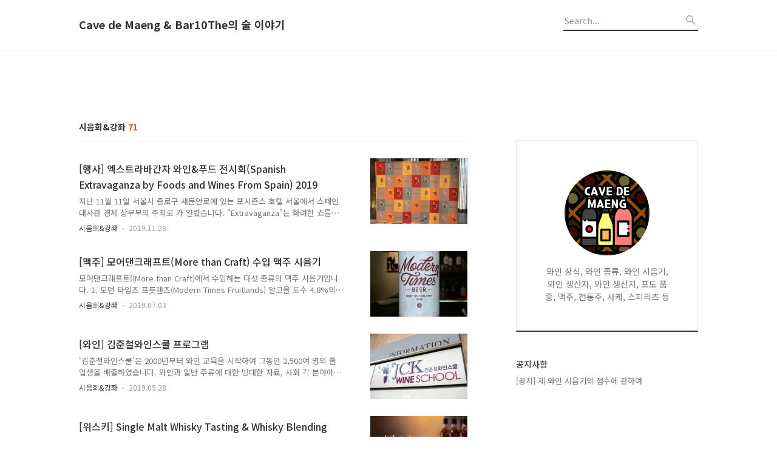

--- FILE ---
content_type: text/html;charset=UTF-8
request_url: https://aligalsa.tistory.com/category/%EC%8B%9C%EC%9D%8C%ED%9A%8C%26%EA%B0%95%EC%A2%8C
body_size: 79047
content:
<!DOCTYPE html>
<html lang="ko">

                                                                <head>
                <script type="text/javascript">if (!window.T) { window.T = {} }
window.T.config = {"TOP_SSL_URL":"https://www.tistory.com","PREVIEW":false,"ROLE":"guest","PREV_PAGE":"","NEXT_PAGE":"","BLOG":{"id":120323,"name":"aligalsa","title":"Cave de Maeng  &amp; Bar10The의 술 이야기","isDormancy":false,"nickName":"까브드맹","status":"open","profileStatus":"normal"},"NEED_COMMENT_LOGIN":true,"COMMENT_LOGIN_CONFIRM_MESSAGE":"이 블로그는 로그인한 사용자에게만 댓글 작성을 허용했습니다. 지금 로그인하시겠습니까?","LOGIN_URL":"https://www.tistory.com/auth/login/?redirectUrl=https://aligalsa.tistory.com/category/%25EC%258B%259C%25EC%259D%258C%25ED%259A%258C%2526%25EA%25B0%2595%25EC%25A2%258C","DEFAULT_URL":"https://aligalsa.tistory.com","USER":{"name":null,"homepage":null,"id":0,"profileImage":null},"SUBSCRIPTION":{"status":"none","isConnected":false,"isPending":false,"isWait":false,"isProcessing":false,"isNone":true},"IS_LOGIN":false,"HAS_BLOG":false,"IS_SUPPORT":false,"IS_SCRAPABLE":false,"TOP_URL":"http://www.tistory.com","JOIN_URL":"https://www.tistory.com/member/join","PHASE":"prod","ROLE_GROUP":"visitor"};
window.T.entryInfo = null;
window.appInfo = {"domain":"tistory.com","topUrl":"https://www.tistory.com","loginUrl":"https://www.tistory.com/auth/login","logoutUrl":"https://www.tistory.com/auth/logout"};
window.initData = {};

window.TistoryBlog = {
    basePath: "",
    url: "https://aligalsa.tistory.com",
    tistoryUrl: "https://aligalsa.tistory.com",
    manageUrl: "https://aligalsa.tistory.com/manage",
    token: "hyznXU8u6XP25wptdxYg0OV3mkuyq+RhGw3owNLv/MDekrtqVGV/lgks6EkWb+al"
};
var servicePath = "";
var blogURL = "";</script>

                
                
                        <!-- BusinessLicenseInfo - START -->
        
            <link href="https://tistory1.daumcdn.net/tistory_admin/userblog/userblog-7e0ff364db2dca01461081915f9748e9916c532a/static/plugin/BusinessLicenseInfo/style.css" rel="stylesheet" type="text/css"/>

            <script>function switchFold(entryId) {
    var businessLayer = document.getElementById("businessInfoLayer_" + entryId);

    if (businessLayer) {
        if (businessLayer.className.indexOf("unfold_license") > 0) {
            businessLayer.className = "business_license_layer";
        } else {
            businessLayer.className = "business_license_layer unfold_license";
        }
    }
}
</script>

        
        <!-- BusinessLicenseInfo - END -->
        <!-- GoogleAnalytics - START -->
        <script src="https://www.googletagmanager.com/gtag/js?id=cavedemaeng" async="async"></script>
<script>window.dataLayer = window.dataLayer || [];
function gtag(){dataLayer.push(arguments);}
gtag('js', new Date());
gtag('config','cavedemaeng', {
    cookie_domain: 'auto',
    cookie_flags: 'max-age=0;domain=.tistory.com',
    cookie_expires: 7 * 24 * 60 * 60 // 7 days, in seconds
});</script>

        <!-- GoogleAnalytics - END -->

<!-- PreventCopyContents - START -->
<meta content="no" http-equiv="imagetoolbar"/>

<!-- PreventCopyContents - END -->

<!-- System - START -->
<script src="//pagead2.googlesyndication.com/pagead/js/adsbygoogle.js" async="async" data-ad-host="ca-host-pub-9691043933427338" data-ad-client="ca-pub-7020597793554717"></script>
<!-- System - END -->

        <!-- GoogleSearchConsole - START -->
        
<!-- BEGIN GOOGLE_SITE_VERIFICATION -->
<meta name="google-site-verification" content="VVmR8Llu3TmR1us4zFTTeysH-XlQqsjIL7B5ltMyY2Y"/>
<!-- END GOOGLE_SITE_VERIFICATION -->

        <!-- GoogleSearchConsole - END -->

        <!-- TistoryProfileLayer - START -->
        <link href="https://tistory1.daumcdn.net/tistory_admin/userblog/userblog-7e0ff364db2dca01461081915f9748e9916c532a/static/plugin/TistoryProfileLayer/style.css" rel="stylesheet" type="text/css"/>
<script type="text/javascript" src="https://tistory1.daumcdn.net/tistory_admin/userblog/userblog-7e0ff364db2dca01461081915f9748e9916c532a/static/plugin/TistoryProfileLayer/script.js"></script>

        <!-- TistoryProfileLayer - END -->

                
                <meta http-equiv="X-UA-Compatible" content="IE=Edge">
<meta name="format-detection" content="telephone=no">
<script src="//t1.daumcdn.net/tistory_admin/lib/jquery/jquery-3.5.1.min.js" integrity="sha256-9/aliU8dGd2tb6OSsuzixeV4y/faTqgFtohetphbbj0=" crossorigin="anonymous"></script>
<script type="text/javascript" src="//t1.daumcdn.net/tiara/js/v1/tiara-1.2.0.min.js"></script><meta name="referrer" content="always"/>
<meta name="google-adsense-platform-account" content="ca-host-pub-9691043933427338"/>
<meta name="google-adsense-platform-domain" content="tistory.com"/>
<meta name="google-adsense-account" content="ca-pub-7020597793554717"/>
<meta name="description" content="'시음회&amp;amp;강좌' 카테고리의 글 목록"/>

    <!-- BEGIN OPENGRAPH -->
    <meta property="og:type" content="website"/>
<meta property="og:site_name" content="Cave de Maeng  &amp;amp; Bar10The의 술 이야기"/>
<meta property="og:title" content="'시음회&amp;amp;강좌' 카테고리의 글 목록"/>
<meta property="og:description" content="와인 상식, 와인 종류, 와인 시음기, 와인 생산자, 와인 생산지, 포도 품종, 맥주, 전통주, 사케, 스피리츠 등"/>
<meta property="og:image" content="https://img1.daumcdn.net/thumb/R800x0/?scode=mtistory2&amp;fname=https%3A%2F%2Ftistory1.daumcdn.net%2Ftistory%2F120323%2Fattach%2Fb86cc3e8c8104c4aa9f575265014bbbe"/>
    <!-- END OPENGRAPH -->

    <!-- BEGIN TWITTERCARD -->
    <meta name="twitter:card" content="summary_large_image"/>
<meta name="twitter:site" content="@TISTORY"/>
<meta name="twitter:title" content="'시음회&amp;amp;강좌' 카테고리의 글 목록"/>
<meta name="twitter:description" content="와인 상식, 와인 종류, 와인 시음기, 와인 생산자, 와인 생산지, 포도 품종, 맥주, 전통주, 사케, 스피리츠 등"/>
<meta property="twitter:image" content="https://img1.daumcdn.net/thumb/R800x0/?scode=mtistory2&amp;fname=https%3A%2F%2Ftistory1.daumcdn.net%2Ftistory%2F120323%2Fattach%2Fb86cc3e8c8104c4aa9f575265014bbbe"/>
    <!-- END TWITTERCARD -->
<script type="module" src="https://tistory1.daumcdn.net/tistory_admin/userblog/userblog-7e0ff364db2dca01461081915f9748e9916c532a/static/pc/dist/index.js" defer=""></script>
<script type="text/javascript" src="https://tistory1.daumcdn.net/tistory_admin/userblog/userblog-7e0ff364db2dca01461081915f9748e9916c532a/static/pc/dist/index-legacy.js" defer="" nomodule="true"></script>
<script type="text/javascript" src="https://tistory1.daumcdn.net/tistory_admin/userblog/userblog-7e0ff364db2dca01461081915f9748e9916c532a/static/pc/dist/polyfills-legacy.js" defer="" nomodule="true"></script>
<link rel="stylesheet" type="text/css" href="https://t1.daumcdn.net/tistory_admin/www/style/font.css"/>
<link rel="stylesheet" type="text/css" href="https://tistory1.daumcdn.net/tistory_admin/userblog/userblog-7e0ff364db2dca01461081915f9748e9916c532a/static/style/content.css"/>
<link rel="stylesheet" type="text/css" href="https://tistory1.daumcdn.net/tistory_admin/userblog/userblog-7e0ff364db2dca01461081915f9748e9916c532a/static/pc/dist/index.css"/>
<script type="text/javascript">(function() {
    var tjQuery = jQuery.noConflict(true);
    window.tjQuery = tjQuery;
    window.orgjQuery = window.jQuery; window.jQuery = tjQuery;
    window.jQuery = window.orgjQuery; delete window.orgjQuery;
})()</script>
<script type="text/javascript" src="https://tistory1.daumcdn.net/tistory_admin/userblog/userblog-7e0ff364db2dca01461081915f9748e9916c532a/static/script/base.js"></script>
<script type="text/javascript" src="//developers.kakao.com/sdk/js/kakao.min.js"></script>

                

    <script type="text/javascript">
        if (typeof(history.pushState) == 'function') {
            var CatagoryURL = location.href;
            CatagoryURL = CatagoryURL.replace(/\?category=([0-9]+)/ig, '');
            history.pushState(null, null, CatagoryURL);
        }
    </script>
  <title>'시음회&amp;강좌' 카테고리의 글 목록</title>
  <meta name="title" content="'시음회&amp;강좌' 카테고리의 글 목록 :: Cave de Maeng  &amp; Bar10The의 술 이야기" />
  <meta charset="utf-8" />
  <meta name="viewport" content="width=device-width, height=device-height, initial-scale=1, minimum-scale=1.0, maximum-scale=1.0" />
  <meta http-equiv="X-UA-Compatible" content="IE=edge, chrome=1" />
  <link rel="alternate" type="application/rss+xml" title="Cave de Maeng  &amp; Bar10The의 술 이야기" href="https://aligalsa.tistory.com/rss" />
  <link rel="shortcut icon" href="https://aligalsa.tistory.com/favicon.ico" />
  <link rel="stylesheet" href="//cdn.jsdelivr.net/npm/xeicon@2.3.3/xeicon.min.css">
  <link rel="stylesheet" href="https://fonts.googleapis.com/css?family=Noto+Sans+KR:400,500,700&amp;subset=korean">
  <link rel="stylesheet" href="https://tistory1.daumcdn.net/tistory/120323/skin/style.css?_version_=1719232594" />
  <link rel="preconnect" href="https://fonts.googleapis.com">
  <link rel="preconnect" href="https://fonts.gstatic.com" crossorigin>
  <link href="https://fonts.googleapis.com/css2?family=Nanum+Gothic:wght@400;700&display=swap" rel="stylesheet">
  <script src="//t1.daumcdn.net/tistory_admin/lib/jquery/jquery-1.12.4.min.js"></script>
  <script src="//t1.daumcdn.net/tistory_admin/assets/skin/common/vh-check.min.js"></script>
  <script src="https://tistory1.daumcdn.net/tistory/120323/skin/images/common.js?_version_=1719232594" defer></script>
  <script> (function () { var test = vhCheck();}()); </script>

                
                
                <link rel="stylesheet" type="text/css" href="https://tistory1.daumcdn.net/tistory_admin/userblog/userblog-7e0ff364db2dca01461081915f9748e9916c532a/static/style/revenue.css"/>
<link rel="canonical" href="https://aligalsa.tistory.com"/>

<!-- BEGIN STRUCTURED_DATA -->
<script type="application/ld+json">
    {"@context":"http://schema.org","@type":"BreadcrumbList","itemListElement":[{"@type":"ListItem","position":0,"item":{"@id":"https://aligalsa.tistory.com/2285","name":"[행사] 엑스트라바간자 와인&amp;푸드 전시회(Spanish Extravaganza by Foods and Wines From Spain) 2019"}},{"@type":"ListItem","position":1,"item":{"@id":"https://aligalsa.tistory.com/2068","name":"[맥주] 모어댄크래프트(More than Craft) 수입 맥주 시음기"}},{"@type":"ListItem","position":2,"item":{"@id":"https://aligalsa.tistory.com/1987","name":"[와인] 김준철와인스쿨 프로그램"}},{"@type":"ListItem","position":3,"item":{"@id":"https://aligalsa.tistory.com/1910","name":"[위스키] Single Malt Whisky Tasting &amp; Whisky Blending Class"}},{"@type":"ListItem","position":4,"item":{"@id":"https://aligalsa.tistory.com/1663","name":"[시음회] Wines from Spain 2018 트레이드 테이스팅"}},{"@type":"ListItem","position":5,"item":{"@id":"https://aligalsa.tistory.com/1536","name":"[시음회] DNC 필자 모임 &amp; 조지아 KTW 와인 발매 시음회"}},{"@type":"ListItem","position":6,"item":{"@id":"https://aligalsa.tistory.com/1238","name":"서울숲와인아울렛 에노테카 프리미엄 와인 시음회 시음기"}},{"@type":"ListItem","position":7,"item":{"@id":"https://aligalsa.tistory.com/1235","name":"KWC 2017 수상와인 연말맞이 정기 시음회-1 day 와인 카페 참석기"}},{"@type":"ListItem","position":8,"item":{"@id":"https://aligalsa.tistory.com/1224","name":"&quot;The Landscape of Senses 2017&quot; 스페인 와인 시음회"}},{"@type":"ListItem","position":9,"item":{"@id":"https://aligalsa.tistory.com/1156","name":"조지아 두글라제 와인_Georgia Dugladze Wine 시음회"}},{"@type":"ListItem","position":10,"item":{"@id":"https://aligalsa.tistory.com/1155","name":"그리스 와인 주간_Greek Wine Week 시음회"}},{"@type":"ListItem","position":11,"item":{"@id":"https://aligalsa.tistory.com/1154","name":"서울국제와인&amp;주류박람회 Greek Wine Bar 2017 시음회 참석 후기"}},{"@type":"ListItem","position":12,"item":{"@id":"https://aligalsa.tistory.com/1152","name":"부르고뉴 레드 와인 시음회"}},{"@type":"ListItem","position":13,"item":{"@id":"https://aligalsa.tistory.com/1151","name":"[시음회] 중(中) Vin 와인 시음회"}},{"@type":"ListItem","position":14,"item":{"@id":"https://aligalsa.tistory.com/1149","name":"디칸터 아시아 와인 어워즈_Decanter Asia Wine Awards, DAWA 수상 와인 시음회 참관기"}},{"@type":"ListItem","position":15,"item":{"@id":"https://aligalsa.tistory.com/1143","name":"[시음회] 그리스 와인 시음회 2016. 10. 28. 그리스 와인 센타"}},{"@type":"ListItem","position":16,"item":{"@id":"https://aligalsa.tistory.com/1142","name":"[시음회] 이탈리아 화이트 와인으로의 여행 시음회"}},{"@type":"ListItem","position":17,"item":{"@id":"https://aligalsa.tistory.com/1140","name":"[시음회] 바롤로 와인 시음회"}},{"@type":"ListItem","position":18,"item":{"@id":"https://aligalsa.tistory.com/1134","name":"그리스 부따리_Boutari&amp;끼르야니_Kir-Yianni 와인 시음회"}},{"@type":"ListItem","position":19,"item":{"@id":"https://aligalsa.tistory.com/1133","name":"이탈리아 수퍼 투스칸 와인 시음회"}}]}
</script>
<!-- END STRUCTURED_DATA -->
<link rel="stylesheet" type="text/css" href="https://tistory1.daumcdn.net/tistory_admin/userblog/userblog-7e0ff364db2dca01461081915f9748e9916c532a/static/style/dialog.css"/>
<link rel="stylesheet" type="text/css" href="//t1.daumcdn.net/tistory_admin/www/style/top/font.css"/>
<link rel="stylesheet" type="text/css" href="https://tistory1.daumcdn.net/tistory_admin/userblog/userblog-7e0ff364db2dca01461081915f9748e9916c532a/static/style/postBtn.css"/>
<link rel="stylesheet" type="text/css" href="https://tistory1.daumcdn.net/tistory_admin/userblog/userblog-7e0ff364db2dca01461081915f9748e9916c532a/static/style/tistory.css"/>
<script type="text/javascript" src="https://tistory1.daumcdn.net/tistory_admin/userblog/userblog-7e0ff364db2dca01461081915f9748e9916c532a/static/script/common.js"></script>
<script type="text/javascript" src="https://tistory1.daumcdn.net/tistory_admin/userblog/userblog-7e0ff364db2dca01461081915f9748e9916c532a/static/script/odyssey.js"></script>

                
                </head>
<script async src="https://pagead2.googlesyndication.com/pagead/js/adsbygoogle.js?client=ca-pub-7020597793554717"
     crossorigin="anonymous"></script>

                                                <body id="tt-body-category" class="headerslogundisplayon headerbannerdisplayon listmorenumber listmorebuttonmobile   use-menu-topnavnone-wrp">
                
                
                

  
    <!-- 사이드바 서랍형일때 wrap-right / wrap-drawer -->
    <div id="wrap" class="wrap-right">

      <!-- header -->
      <header class="header">
				<div class="line-bottom display-none"></div>
        <!-- inner-header -->
        <div class="inner-header  topnavnone">

          <div class="box-header">
            <h1 class="title-logo">
              <a href="https://aligalsa.tistory.com/" title="Cave de Maeng  &amp; Bar10The의 술 이야기" class="link_logo">
                
                
                  Cave de Maeng  &amp; Bar10The의 술 이야기
                
              </a>
            </h1>

            <!-- search-bar for PC -->
						<div class="util use-top">
							<div class="search">
							<input class="searchInput" type="text" name="search" value="" placeholder="Search..." onkeypress="if (event.keyCode == 13) { requestSearch('.util.use-top .searchInput') }"/>
							</div>
						</div>

          </div>

          <!-- area-align -->
          <div class="area-align">

            

            <!-- area-gnb -->
            <div class="area-gnb">
              <nav class="topnavnone">
                <ul></ul>
              </nav>
            </div>

            <button type="button" class="button-menu">
              <svg xmlns="//www.w3.org/2000/svg" width="20" height="14" viewBox="0 0 20 14">
                <path fill="#333" fill-rule="evenodd" d="M0 0h20v2H0V0zm0 6h20v2H0V6zm0 6h20v2H0v-2z" />
              </svg>
            </button>

            

          </div>
          <!-- // area-align -->

        </div>
        <!-- // inner-header -->

      </header>
      <!-- // header -->

      <div class="revenue_unit_wrap position_list">
  <div class="revenue_unit_item adsense responsive">
    <div class="revenue_unit_info">반응형</div>
    <script src="//pagead2.googlesyndication.com/pagead/js/adsbygoogle.js" async="async"></script>
    <ins class="adsbygoogle" style="display: block;" data-ad-host="ca-host-pub-9691043933427338" data-ad-client="ca-pub-7020597793554717" data-ad-format="auto"></ins>
    <script>(adsbygoogle = window.adsbygoogle || []).push({});</script>
  </div>
</div>

      <!-- container -->
      <div id="container">

        <main class="main">
<!-- Google tag (gtag.js) -->
<script async src="https://www.googletagmanager.com/gtag/js?id=G-VFD2LPV2TL"></script>
<script>
  window.dataLayer = window.dataLayer || [];
  function gtag(){dataLayer.push(arguments);}
  gtag('js', new Date());

  gtag('config', 'G-VFD2LPV2TL');
</script>
          <!-- area-main -->
          <div class="area-main">

            <!-- s_list / 카테고리, 검색 리스트 -->
            <div class="area-common" >
							
								<div class="category-banner-wrp display-none">
									<div class="category-banner" >
										<div class="category-banner-inner">
											<div class="category-description-box">
												<strong class="category-description"></strong>
											</div>
										</div>
									</div>
							</div>

                <h2 class="title-search article-title-thumbnail" list-style="thumbnail"><b class="archives">시음회&amp;강좌</b> <span>71</span></h2>
									

										<article class="article-type-common article-type-thumbnail">

											<a href="/2285" class="link-article">
                        <p class="thumbnail"  has-thumbnail="1" style="background-image:url('https://blog.kakaocdn.net/dna/2mMv2/btqz3B0g8EU/AAAAAAAAAAAAAAAAAAAAADzlwXy38tqfYy1UIS9HxX1XMsHSCUZwazYbOTjqQPZX/img.jpg?credential=yqXZFxpELC7KVnFOS48ylbz2pIh7yKj8&expires=1769871599&allow_ip=&allow_referer=&signature=K0WJP1iIC81zLjZDT6ea5Rbs5t4%3D')" >
                          <img src="https://blog.kakaocdn.net/dna/2mMv2/btqz3B0g8EU/AAAAAAAAAAAAAAAAAAAAADzlwXy38tqfYy1UIS9HxX1XMsHSCUZwazYbOTjqQPZX/img.jpg?credential=yqXZFxpELC7KVnFOS48ylbz2pIh7yKj8&expires=1769871599&allow_ip=&allow_referer=&signature=K0WJP1iIC81zLjZDT6ea5Rbs5t4%3D" class="img-thumbnail" role="presentation">
                        </p>
                      </a>

									<div class="article-content">
										<a href="/2285" class="link-article">
											<strong class="title">[행사] 엑스트라바간자 와인&amp;푸드 전시회(Spanish Extravaganza by Foods and Wines From Spain) 2019</strong>
											<p class="summary">지난 11월 11일 서울시 종로구 새문안로에 있는 포시즌스 호텔 서울에서 스페인 대사관 경제 상무부의 주최로 가 열렸습니다. &quot;Extravaganza&quot;는 화려한 쇼를 뜻하는 단어로 이미 세계 주요 대도시에서 개최했던 스페인 미식(美食, gourmet) 행사입니다. 우리나라에서는 지난 2017년에 10월 서울에서 성황리에 개최되어 많은 업계 관계자에게 좋은 평가를 얻기도 했습니다. 올해에도 싱가포르와 대만, 스위스의 5성급 호텔에서 개최될 예정이며 서울에선 광화문 포시즌스 호텔에서 열렸죠. &quot;오래 살고 싶다면 스페인처럼 먹어라.&quot;는 말처럼 스페인은 2019년 블룸버그의 가장 건강한 나라 지수에서 세계 170개국 중 가장 건강한 나라 1순위에 올랐습니다. 2040년 스페인 기대수명은 대략 86세로 전 세계에..</p>
										</a>
										<div class="box-meta">
											<a href="/category/%EC%8B%9C%EC%9D%8C%ED%9A%8C%26%EA%B0%95%EC%A2%8C" class="link-category">시음회&amp;강좌</a>
											<span class="date">2019.11.28</span>
											<span class="reply">
												
											</span>
										</div>
									</div>
									</article>
								

										<article class="article-type-common article-type-thumbnail">

											<a href="/2068" class="link-article">
                        <p class="thumbnail"  has-thumbnail="1" style="background-image:url('https://blog.kakaocdn.net/dna/bNiNZQ/btqwtRTCjct/AAAAAAAAAAAAAAAAAAAAAEfRNuFwYmtue1is-pPdWnNIPFkcr2DmJqAZ2Np1iCeO/img.jpg?credential=yqXZFxpELC7KVnFOS48ylbz2pIh7yKj8&expires=1769871599&allow_ip=&allow_referer=&signature=cXB2BGqBP4tpGVnMfwOa4it9gBg%3D')" >
                          <img src="https://blog.kakaocdn.net/dna/bNiNZQ/btqwtRTCjct/AAAAAAAAAAAAAAAAAAAAAEfRNuFwYmtue1is-pPdWnNIPFkcr2DmJqAZ2Np1iCeO/img.jpg?credential=yqXZFxpELC7KVnFOS48ylbz2pIh7yKj8&expires=1769871599&allow_ip=&allow_referer=&signature=cXB2BGqBP4tpGVnMfwOa4it9gBg%3D" class="img-thumbnail" role="presentation">
                        </p>
                      </a>

									<div class="article-content">
										<a href="/2068" class="link-article">
											<strong class="title">[맥주] 모어댄크래프트(More than Craft) 수입 맥주 시음기</strong>
											<p class="summary">모어댄크래프트((More than Craft)에서 수입하는 다섯 종류의 맥주 시음기입니다. 1. 모던 타임즈 프룻랜즈(Modern Times Fruitlands) 알코올 도수 4.8%의 사우어 트로피칼 프룻고제 맥주입니다. 달콤한 과일과 곡물 향, 새콤하고 귀여운 산미가 과일을 떠올리게 합니다. 잘 익은 사과와 살구, 덜 익은 파인애플 풍미가 있는 진한 맛의 맥주로 거품은 부드럽습니다. 마신 후 입에 남는 산미가 뒷맛을 깔끔하게 해줍니다. 신맛을 좋아하는 분에게 추천합니다. 사과와 파인애플 같은 과일 안주와 잘 어울립니다. 2. 모던 타임즈 블랙 하우스(Modern Times Black House) 커피 스타우트 맥주로 회사의 로스터리에서 직접 로스팅한 커피 원두를 넣어서 진한 커피 향이 어우러졌습니다...</p>
										</a>
										<div class="box-meta">
											<a href="/category/%EC%8B%9C%EC%9D%8C%ED%9A%8C%26%EA%B0%95%EC%A2%8C" class="link-category">시음회&amp;강좌</a>
											<span class="date">2019.07.03</span>
											<span class="reply">
												
											</span>
										</div>
									</div>
									</article>
								

										<article class="article-type-common article-type-thumbnail">

											<a href="/1987" class="link-article">
                        <p class="thumbnail"  has-thumbnail="1" style="background-image:url('https://blog.kakaocdn.net/dna/6IOPw/btqvDiwvdVg/AAAAAAAAAAAAAAAAAAAAAJIHW21IfuJOjc4E0qT2XoHtAObIWMzSScXHz-9RY1yR/img.jpg?credential=yqXZFxpELC7KVnFOS48ylbz2pIh7yKj8&expires=1769871599&allow_ip=&allow_referer=&signature=Iod6qPDQOtAfYdlExQLvtqvKWxU%3D')" >
                          <img src="https://blog.kakaocdn.net/dna/6IOPw/btqvDiwvdVg/AAAAAAAAAAAAAAAAAAAAAJIHW21IfuJOjc4E0qT2XoHtAObIWMzSScXHz-9RY1yR/img.jpg?credential=yqXZFxpELC7KVnFOS48ylbz2pIh7yKj8&expires=1769871599&allow_ip=&allow_referer=&signature=Iod6qPDQOtAfYdlExQLvtqvKWxU%3D" class="img-thumbnail" role="presentation">
                        </p>
                      </a>

									<div class="article-content">
										<a href="/1987" class="link-article">
											<strong class="title">[와인] 김준철와인스쿨 프로그램</strong>
											<p class="summary">&lsquo;김준철와인스쿨&rsquo;은 2000년부터 와인 교육을 시작하여 그동안 2,500여 명의 졸업생을 배출하였습니다. 와인과 일반 주류에 대한 방대한 자료, 사회 각 분야에서 활동하는 졸업생들의 커뮤니티는 국내 최고를 자랑하며, 정확하고 실질적인 교육으로 수강생의 강의 만족도가 가장 높은 곳입니다. 1. 수강 코스 안내 코스 기간 및 회수 요일 및 시간 수강료 비고 소믈리에 13주 (주 2회) (화, 수) 14:30 ~17:30 180만 원 Level 1 매니아 15주 (주 1회) (화) 19:30 ~22:00 140만 원 Level 1 와인 마스터 12주 (주 1회) (월) 19:30 ~22:00 200만 원 Level 2 와인 양조학 18주 (주 1회) (목) 14:30 ~17:30 180만 원 Level 3 와..</p>
										</a>
										<div class="box-meta">
											<a href="/category/%EC%8B%9C%EC%9D%8C%ED%9A%8C%26%EA%B0%95%EC%A2%8C" class="link-category">시음회&amp;강좌</a>
											<span class="date">2019.05.28</span>
											<span class="reply">
												
											</span>
										</div>
									</div>
									</article>
								

										<article class="article-type-common article-type-thumbnail">

											<a href="/1910" class="link-article">
                        <p class="thumbnail"  has-thumbnail="1" style="background-image:url('https://blog.kakaocdn.net/dna/d8S2Ii/btquVh7ESsy/AAAAAAAAAAAAAAAAAAAAADXH9vErV268D30ENd20JFm5FDGHhvWxO0LCkYA_gmHp/img.png?credential=yqXZFxpELC7KVnFOS48ylbz2pIh7yKj8&expires=1769871599&allow_ip=&allow_referer=&signature=wX%2B7JH9bmNyNAGyCyimJyYVCWoo%3D')" >
                          <img src="https://blog.kakaocdn.net/dna/d8S2Ii/btquVh7ESsy/AAAAAAAAAAAAAAAAAAAAADXH9vErV268D30ENd20JFm5FDGHhvWxO0LCkYA_gmHp/img.png?credential=yqXZFxpELC7KVnFOS48ylbz2pIh7yKj8&expires=1769871599&allow_ip=&allow_referer=&signature=wX%2B7JH9bmNyNAGyCyimJyYVCWoo%3D" class="img-thumbnail" role="presentation">
                        </p>
                      </a>

									<div class="article-content">
										<a href="/1910" class="link-article">
											<strong class="title">[위스키] Single Malt Whisky Tasting &amp; Whisky Blending Class</strong>
											<p class="summary">위스키 원데이 클래스입니다. 클래스 시간은 2시간으로 진행 합니다. 첫 시간 : 스코틀랜드의 로우랜드, 하이랜드, 스페이사이드, 아일라 지역의 위스키에 대한 설명과 각각의 지역에서 생산되는 위스키와 블렌디드 위스키를 시음합니다. 둘째 시간 : 각각 지역의 위스키 특성에 맞추어 본인의 취향에 맞는 나만의 위스키를 직접 블렌딩 하여 나만의 블렌디드 위스키를 만듭니다. 기존 클래스 시간은 18시 ~ 20시 입니다. 기존 클래스 시간 외에는 5명 기준(5명 모집시)으로 21시 ~ 23시에 가능합니다. 클래스 예약은 최소한 하루 전에 예약 바랍니다. 18시 ~ 20시 Class 1인 기준 70,000원 21시 ~ 23시 Classs 5인 기준 350,000원 예약은 문의는 8시 이후 02 517 3029로 문의 ..</p>
										</a>
										<div class="box-meta">
											<a href="/category/%EC%8B%9C%EC%9D%8C%ED%9A%8C%26%EA%B0%95%EC%A2%8C" class="link-category">시음회&amp;강좌</a>
											<span class="date">2019.05.01</span>
											<span class="reply">
												
											</span>
										</div>
									</div>
									</article>
								

										<article class="article-type-common article-type-thumbnail">

											<a href="/1663" class="link-article">
                        <p class="thumbnail"  has-thumbnail="1" style="background-image:url('https://t1.daumcdn.net/cfile/tistory/995A7C385BE7E7A916')" >
                          <img src="https://t1.daumcdn.net/cfile/tistory/995A7C385BE7E7A916" class="img-thumbnail" role="presentation">
                        </p>
                      </a>

									<div class="article-content">
										<a href="/1663" class="link-article">
											<strong class="title">[시음회] Wines from Spain 2018 트레이드 테이스팅</strong>
											<p class="summary">지난 2018년 11월 5일 월요일에 JW메리어트 동대문 스퀘어 서울 호텔 그랜드 볼룸에서 스페인무역투자공사(ICEX)와 국내 최고의 와인 잡지인 와인리뷰(Wine Review)가 공동으로 주최한 &quot;Wines from Spain 2018 트레이드 테이스팅&quot;가 있었습니다. 저도 이 시음회에 참가 신청해서 다녀왔습니다. 총 25곳의 보데가(Bodega, winery)가 방한해서 자신들의 와인을 선보였습니다. 저는 약 2시간에 걸쳐 27종의 와인을 시음했습니다. 이번에 선보인 와인들을 시음하면서 느낀 특성은 다음과 같았습니다. - 지금까지 맛보지 못했던 스페인 토착 품종으로 만든 와인이 많이 나왔습니다. 소비자들의 호불호와 별개로 개성 있고 완성도 있는 와인이었습니다. - 화이트 와인은 가볍고 중성적이어서 음..</p>
										</a>
										<div class="box-meta">
											<a href="/category/%EC%8B%9C%EC%9D%8C%ED%9A%8C%26%EA%B0%95%EC%A2%8C" class="link-category">시음회&amp;강좌</a>
											<span class="date">2018.11.12</span>
											<span class="reply">
												
											</span>
										</div>
									</div>
									</article>
								

										<article class="article-type-common article-type-thumbnail">

											<a href="/1536" class="link-article">
                        <p class="thumbnail"  has-thumbnail="1" style="background-image:url('https://t1.daumcdn.net/cfile/tistory/99BBD14C5B4EF5D819')" >
                          <img src="https://t1.daumcdn.net/cfile/tistory/99BBD14C5B4EF5D819" class="img-thumbnail" role="presentation">
                        </p>
                      </a>

									<div class="article-content">
										<a href="/1536" class="link-article">
											<strong class="title">[시음회] DNC 필자 모임 &amp; 조지아 KTW 와인 발매 시음회</strong>
											<p class="summary">지난 2018년 7월 17일 저녁에 동대문역사문화공원역 근처의 러시아 음식점인 파르투내에서 주류잡지인 DNC(Drinks &amp; Culture)와 수입사인 (주)러스코에서 주최하는 가 있었습니다. DNC에 기고했던 분들과 함께 이번에 새로 수입하는 조지아 KTW(Kakhetian Traditional Winemaking) 와이너리의 와인 4종을 시음하는 자리였죠. 저도 DNC에 기고한 적이 있었기에 초대를 받아 참석하게 되었습니다.시음회 팜플릿에는 KTW 와이너리에 관해 다음과 같은 내용이 실렸습니다.● KTW(Kakhetian Traditional Winemaking)KTW는 조지아와 코카서스 지역내 최대 와인 생산 및 판매 회사로써 20개국 국가에 수출되고 있다. 조지아 제1의 포도 산지인 카헤티 지역에..</p>
										</a>
										<div class="box-meta">
											<a href="/category/%EC%8B%9C%EC%9D%8C%ED%9A%8C%26%EA%B0%95%EC%A2%8C" class="link-category">시음회&amp;강좌</a>
											<span class="date">2018.07.18</span>
											<span class="reply">
												
											</span>
										</div>
									</div>
									</article>
								

										<article class="article-type-common article-type-thumbnail">

											<a href="/1238" class="link-article">
                        <p class="thumbnail"  has-thumbnail="1" style="background-image:url('https://t1.daumcdn.net/cfile/tistory/99AD6F3C5A3A446918')" >
                          <img src="https://t1.daumcdn.net/cfile/tistory/99AD6F3C5A3A446918" class="img-thumbnail" role="presentation">
                        </p>
                      </a>

									<div class="article-content">
										<a href="/1238" class="link-article">
											<strong class="title">서울숲와인아울렛 에노테카 프리미엄 와인 시음회 시음기</strong>
											<p class="summary">지난 12월 18일에 서울 성동구 갤러리아 포레 지하 1층에 있는 &quot;서울숲와인아울렛&quot;에서 에노테카 프리미엄 와인 시음회가 있었습니다. 아시아 최대의 와인 수입 및 유통사인 에노테카에서 취급하는 17종 와인을 시음하는 자리였죠. 저에게도 문자로 초대장이 왔기에 6시~7시 20분 타임에 맞춰 서울숲와인아울렛을 방문했습니다. 행사는 서울숲와인아울렛 매장 바로 바깥에 테이블을 설치하고 원하는 와인을 자유롭게 마실 수 있는 스탠딩 시음회로 진행되었습니다. 이날 나온 와인 중에서 KWC 2017 금메달을 수상한 그랜트 버지 필셀 바로싸 올드 바인 쉬라즈_Grant Burge Filsell Barossa Old Vine Shiraz 2014를 제외한 나머지 16종 와인에 대한 시음 느낌을 간단히 적어보겠습니다. 1...</p>
										</a>
										<div class="box-meta">
											<a href="/category/%EC%8B%9C%EC%9D%8C%ED%9A%8C%26%EA%B0%95%EC%A2%8C" class="link-category">시음회&amp;강좌</a>
											<span class="date">2017.12.21</span>
											<span class="reply">
												
											</span>
										</div>
									</div>
									</article>
								

										<article class="article-type-common article-type-thumbnail">

											<a href="/1235" class="link-article">
                        <p class="thumbnail"  has-thumbnail="1" style="background-image:url('https://t1.daumcdn.net/cfile/tistory/999A023F5A35BEEB28')" >
                          <img src="https://t1.daumcdn.net/cfile/tistory/999A023F5A35BEEB28" class="img-thumbnail" role="presentation">
                        </p>
                      </a>

									<div class="article-content">
										<a href="/1235" class="link-article">
											<strong class="title">KWC 2017 수상와인 연말맞이 정기 시음회-1 day 와인 카페 참석기</strong>
											<p class="summary">지난 12월 13일 합정역 부근의 와인 바 '르 파르'에서 &quot;KWC 2017 수상와인 연말맞이 정기 시음회-1 day 와인 카페&quot;가 열렸습니다. &bull;르 파르 : http://place.map.daum.net/983586622KWC는 코리아 와인 챌린지_Korea Wine Challenge의 약자입니다. KWC는 월간 와인 전문지인 '와인리뷰_Wine Review'에서 주최해서 만든 우리나라 최초의 와인 대회이죠. 2005년에 첫 대회가 열렸고, 매년 쉬지 않고 열려서 올해로 13회를 맞이했습니다. KWC에 대한 정보와 역대 수상 와인 목록을 알고 싶으신 분은 아래의 링크를 클릭해서 정보를 확인해주세요.&bull;코리아 와인 챌린지 홈페이지 : http://www.koreawinechallenge.com/kor/KW..</p>
										</a>
										<div class="box-meta">
											<a href="/category/%EC%8B%9C%EC%9D%8C%ED%9A%8C%26%EA%B0%95%EC%A2%8C" class="link-category">시음회&amp;강좌</a>
											<span class="date">2017.12.18</span>
											<span class="reply">
												
											</span>
										</div>
									</div>
									</article>
								

										<article class="article-type-common article-type-thumbnail">

											<a href="/1224" class="link-article">
                        <p class="thumbnail"  has-thumbnail="1" style="background-image:url('https://t1.daumcdn.net/cfile/tistory/9996AB335A1B9BE111')" >
                          <img src="https://t1.daumcdn.net/cfile/tistory/9996AB335A1B9BE111" class="img-thumbnail" role="presentation">
                        </p>
                      </a>

									<div class="article-content">
										<a href="/1224" class="link-article">
											<strong class="title">&quot;The Landscape of Senses 2017&quot; 스페인 와인 시음회</strong>
											<p class="summary">지난 11월 17일 JW메리어트 동대문스퀘어서울 그랜드 볼룸에서 열린 스페인 와인 시음회에 다녀왔습니다. &quot;감각의 풍경&quot;이라 명명된 이 날 시음회에는 총 개 업체에서 자신들의 와인을 선보였습니다. 프랑스, 이탈리와 함께 제가 애정하는 스페인 와인인지라 블로거로 참가 신청해서 이날 시음회에 다녀왔습니다.전통의 와인 강국이지만, 그동안 스페인은 프랑스와 이탈리아에 밀려 우리나라에서는 큰 인기를 얻지 못했습니다. 스페인 와인의 수입이 2015년에 비해서 2016년에 중량 면에선 46.2%나 늘어났지만, 금액 면에선 15%밖에 늘지 못했고, 수입 금액은 146억 원 정도로 전체 시장의 8.7%밖에 되지 않지만, 수입 중량은 9288t으로 1위를 차지한 사실은 국내에서 스페인 와인의 위상을 잘 보여줍니다. 한마디..</p>
										</a>
										<div class="box-meta">
											<a href="/category/%EC%8B%9C%EC%9D%8C%ED%9A%8C%26%EA%B0%95%EC%A2%8C" class="link-category">시음회&amp;강좌</a>
											<span class="date">2017.11.28</span>
											<span class="reply">
												
											</span>
										</div>
									</div>
									</article>
								

										<article class="article-type-common article-type-thumbnail">

											<a href="/1156" class="link-article">
                        <p class="thumbnail"  has-thumbnail="1" style="background-image:url('https://t1.daumcdn.net/cfile/tistory/22156C33597A98422F')" >
                          <img src="https://t1.daumcdn.net/cfile/tistory/22156C33597A98422F" class="img-thumbnail" role="presentation">
                        </p>
                      </a>

									<div class="article-content">
										<a href="/1156" class="link-article">
											<strong class="title">조지아 두글라제 와인_Georgia Dugladze Wine 시음회</strong>
											<p class="summary">지난 2017년 7월 26일에 서대문구 연희동 맛집인 수다캠프에서 가 열렸습니다. 전문주류잡지인 DNC디엔씨의 고일영 대표님으로부터 연락을 받고 저도 이 시음회에 참석했습니다. ※ 맛집인 수다캠프에 대해선 아래의 홈페이지 링크를 눌러주세요. http://www.sudacamp.co.kr 조지아는 세계 최초로 와인을 만든 지역으로 알려져 있습니다. 고대 조지아인들이 가을에 수확한 포도를 겨울 동안 보관하기 위해 땅에 묻은 항아리에 보관했는데, 포도 껍질에 묻은 효모와 땅의 지열에 의해 저절로 발효되었고, 이걸 맛본 조지아인들이 본격적으로 와인을 만들기 시작한 것이죠. 오늘날에도 조지아에서는 크베브리_Kvevri라는 큰 항아리를 땅에 묻고 밟아 뭉갠 포도와 껍질, 줄기 등을 넣어서 와인을 만듭니다. 이러한 ..</p>
										</a>
										<div class="box-meta">
											<a href="/category/%EC%8B%9C%EC%9D%8C%ED%9A%8C%26%EA%B0%95%EC%A2%8C" class="link-category">시음회&amp;강좌</a>
											<span class="date">2017.07.28</span>
											<span class="reply">
												
											</span>
										</div>
									</div>
									</article>
								

										<article class="article-type-common article-type-thumbnail">

											<a href="/1155" class="link-article">
                        <p class="thumbnail"  has-thumbnail="1" style="background-image:url('https://t1.daumcdn.net/cfile/tistory/2777FD45595B3E552A')" >
                          <img src="https://t1.daumcdn.net/cfile/tistory/2777FD45595B3E552A" class="img-thumbnail" role="presentation">
                        </p>
                      </a>

									<div class="article-content">
										<a href="/1155" class="link-article">
											<strong class="title">그리스 와인 주간_Greek Wine Week 시음회</strong>
											<p class="summary">최근 그리스 와인의 마케팅 활동이 대단합니다. 지난 2017년 4월 27일부터 29일까지 3일간 열렸던 에서 그리스 대사관과 관련 업체들은 큰 부쓰를 열고 초대 손님만 입장시키는 시음회를 진행했습니다. 그 성과 때문인지 최근 와인 애호가들 사이에서 그리스 와인에 대한 관심이 꽤 높습니다. 여기에 추진력을 더하려는 듯 이번에는 서울특별시 중구 소월로에 있는 힐튼 호텔에서 그리스 와인 주간 시음회가 열렸습니다. 와인은 원래 중동의 조지아_Georgia에서 탄생했지만, 유럽에서 본격적으로 와인 문화를 꽃피운 민족은 그리스인이라고 할 수 있죠. 알프스 너머까지 와인을 퍼뜨린 사람들은 로마인이지만, 그들은 그리스인에게 포도 재배와 와인 양조법을 배운 충실한 제자입니다. 고대에 화려한 와인 문화를 꽃피우면서 에게해..</p>
										</a>
										<div class="box-meta">
											<a href="/category/%EC%8B%9C%EC%9D%8C%ED%9A%8C%26%EA%B0%95%EC%A2%8C" class="link-category">시음회&amp;강좌</a>
											<span class="date">2017.07.05</span>
											<span class="reply">
												
											</span>
										</div>
									</div>
									</article>
								

										<article class="article-type-common article-type-thumbnail">

											<a href="/1154" class="link-article">
                        <p class="thumbnail"  has-thumbnail="1" style="background-image:url('https://t1.daumcdn.net/cfile/tistory/252C3547590AC5F80E')" >
                          <img src="https://t1.daumcdn.net/cfile/tistory/252C3547590AC5F80E" class="img-thumbnail" role="presentation">
                        </p>
                      </a>

									<div class="article-content">
										<a href="/1154" class="link-article">
											<strong class="title">서울국제와인&amp;주류박람회 Greek Wine Bar 2017 시음회 참석 후기</strong>
											<p class="summary">지난 2017년 4월 27일부터 29일까지 3일간 서울 강남구 코엑스_COEX C홀에서 이 열렸습니다. 국내외에서 생산되는 각종 주류를 업계 관계자들과 일반 소비자들에게 선보이는 자리였죠. 해마다 유행에 따라 출품되는 주류들의 모습은 조금씩 달랐는데, 다양한 스타일로 생산되는 와인은 특히 그런 경향이 강합니다. 초창기에는 프랑스 보르도 지역의 와인이 중심이 되었다가 점차 남부 프랑스와 이탈리아, 미국, 스페인 와인들이 많이 보이더군요. 칠레와 호주 와인은 매번 볼 수 있었고요. 올해의 와인 중에서 특히 눈길을 끌은 것은 유럽 와인의 탄생지이지만, 그동안 국내 소비자에겐 거의 알려지지 않았던 그리스 와인들이었습니다. 그리스 와인이 국내에서 제 모습을 보인 것은 최근 3년 사이의 일로 알고 있습니다. 그전에..</p>
										</a>
										<div class="box-meta">
											<a href="/category/%EC%8B%9C%EC%9D%8C%ED%9A%8C%26%EA%B0%95%EC%A2%8C" class="link-category">시음회&amp;강좌</a>
											<span class="date">2017.05.04</span>
											<span class="reply">
												
											</span>
										</div>
									</div>
									</article>
								

										<article class="article-type-common article-type-thumbnail">

											<a href="/1152" class="link-article">
                        <p class="thumbnail"  has-thumbnail="1" style="background-image:url('https://t1.daumcdn.net/cfile/tistory/261A474858F3232F1A')" >
                          <img src="https://t1.daumcdn.net/cfile/tistory/261A474858F3232F1A" class="img-thumbnail" role="presentation">
                        </p>
                      </a>

									<div class="article-content">
										<a href="/1152" class="link-article">
											<strong class="title">부르고뉴 레드 와인 시음회</strong>
											<p class="summary">개인적으로 부르고뉴 와인을 매우 좋아합니다. 레드든 화이트든 섬세하고 우아하면서 짜릿하고 강렬하죠. 마을 따라 밭에 따라 높이에 따라 맛과 향이 달라지는 것도 매력입니다. 그래서 한 번 빠져들면 그 매력에서 헤어나오기 참 어렵습니다. 아니, 헤어날 생각이 아예 안 들죠. ㅎㅎ2017년 4월 12일 와인 마시기 좋은 봄밤. 청담동 55도에서 열린 와인 시음회의 주제는 이었습니다. 물론 샴페인과 멋진 화이트 와인, 마무리용 디저트 와인이 포함된 시음회였죠. 시음회 시작 전에 테이블 세팅 모습입니다.샴페인 잔, 화이트 잔, 레드 잔 1, 레드 잔 2. 나중에 레드 잔 3이 추가되었습니다. 1. 샴페인 프랭크 봉빌 뀌베 레 벨 부아 블랑 드 블랑 그랑 크뤼(Champagne Franck Bonville Cuve..</p>
										</a>
										<div class="box-meta">
											<a href="/category/%EC%8B%9C%EC%9D%8C%ED%9A%8C%26%EA%B0%95%EC%A2%8C" class="link-category">시음회&amp;강좌</a>
											<span class="date">2017.04.16</span>
											<span class="reply">
												
											</span>
										</div>
									</div>
									</article>
								

										<article class="article-type-common article-type-thumbnail">

											<a href="/1151" class="link-article">
                        <p class="thumbnail"  has-thumbnail="1" style="background-image:url('https://t1.daumcdn.net/cfile/tistory/27448A4158D5224314')" >
                          <img src="https://t1.daumcdn.net/cfile/tistory/27448A4158D5224314" class="img-thumbnail" role="presentation">
                        </p>
                      </a>

									<div class="article-content">
										<a href="/1151" class="link-article">
											<strong class="title">[시음회] 중(中) Vin 와인 시음회</strong>
											<p class="summary">2016년 7월 19일 논현동에서 있었던 올빈이라고 하기엔 세월이 부족한 중빈 와인 시음회에 나왔던 와인들의 시음기입니다. 1. Ch. Clement Pichon 1989 조금 탁한 가넷 색으로 잘 익은 서양 자두와 블랙 체리, 블랙베리, 레드 커런트 등의 검붉은 과일 향이 납니다. 기분 좋은 오크와 향긋한 허브, 검은 올리브의 식물성이 이어지며, 시간이 약간 지나면 부엽토 같은 2차 아로마가 피어오릅니다. 부드러운 질감의 탄닌은 힘이 충분하면서 우아하고 점잖은 느낌을 줍니다. 산미는 풍부하고 발랄하네요. 검붉은 과일의 풍미가 길게 이어지며, 여기에 나무 풍미가 약간 스며있습니다. 향을 맡을 땐 알코올이 별로 안 느껴졌는데, 입 안에서는 화끈한 느낌을 받습니다. 검붉은 과일의 농익은 풍미를 주는 여운의 ..</p>
										</a>
										<div class="box-meta">
											<a href="/category/%EC%8B%9C%EC%9D%8C%ED%9A%8C%26%EA%B0%95%EC%A2%8C" class="link-category">시음회&amp;강좌</a>
											<span class="date">2017.03.25</span>
											<span class="reply">
												
											</span>
										</div>
									</div>
									</article>
								

										<article class="article-type-common article-type-thumbnail">

											<a href="/1149" class="link-article">
                        <p class="thumbnail"  has-thumbnail="1" style="background-image:url('https://t1.daumcdn.net/cfile/tistory/2662E34D5847504E1F')" >
                          <img src="https://t1.daumcdn.net/cfile/tistory/2662E34D5847504E1F" class="img-thumbnail" role="presentation">
                        </p>
                      </a>

									<div class="article-content">
										<a href="/1149" class="link-article">
											<strong class="title">디칸터 아시아 와인 어워즈_Decanter Asia Wine Awards, DAWA 수상 와인 시음회 참관기</strong>
											<p class="summary">지난 2016년 12월 5일 저녁 6시 30분에 동대문에 있는 JW메리어트 동대문스퀘어 서울에서 가 열렸습니다. 영국의 저명한 와인 전문지인 와 음주 라이프 스타일 매거진인 이 공동으로 주최하는 시음회였죠. 저도 의 방문송 대표님과 친분이 있기에 초대를 받아 참석했습니다. 이미지 출처 : http://www.decanter.com/dawa/dawa-highlights-dawa/decanter-asia-wine-awards-2016-results-333301/ 디칸터에서는 , , , 의 4개 대회를 주관합니다. 이중 , 줄여서 DAWA는 주로 홍콩에서 열리며, 중국과 일본, 그리고 호주의 와인들이 많이 출전하죠. 물론 프랑스를 비롯한 다른 와인 생산국의 와인도 나옵니다. DAWA 2016에서는 총 2,85..</p>
										</a>
										<div class="box-meta">
											<a href="/category/%EC%8B%9C%EC%9D%8C%ED%9A%8C%26%EA%B0%95%EC%A2%8C" class="link-category">시음회&amp;강좌</a>
											<span class="date">2016.12.07</span>
											<span class="reply">
												
											</span>
										</div>
									</div>
									</article>
								

										<article class="article-type-common article-type-thumbnail">

											<a href="/1143" class="link-article">
                        <p class="thumbnail"  has-thumbnail="1" style="background-image:url('https://t1.daumcdn.net/cfile/tistory/2442AF4B5815C06C26')" >
                          <img src="https://t1.daumcdn.net/cfile/tistory/2442AF4B5815C06C26" class="img-thumbnail" role="presentation">
                        </p>
                      </a>

									<div class="article-content">
										<a href="/1143" class="link-article">
											<strong class="title">[시음회] 그리스 와인 시음회 2016. 10. 28. 그리스 와인 센타</strong>
											<p class="summary">지난 10월 28일 저녁에 그리스 와인 시음회에 초청되어 갔습니다. 시음회 장소는 서울 종로구 삼청로에 위치한 그리스 와인센터였습니다. 이곳은 건물 옥탑에 자리잡고 있어 전망이 좋고, 가을이면 시원한 밤바람이 불어서 와인 마시기에 딱 좋은 곳이죠. 이날 행사는 정식 시음회는 아니었고, 그리스 와인 센터장이신 유병찬 대표님께서 와인 밴드에서 알게된 분들을 초청해서 저녁을 대접하는 자리였습니다. 저도 유병찬 대표님과 밴드를 통해 인연을 맺게 되어서 참석한 것이죠. 시간에 맞춰 도착해보니 이미 오신 분들은 스파클링 와인을 마시면서 기다리고 계셨고, 몇몇 분들은 옥탑에 자리잡은 센터의 위치를 찾지 못해 근처를 헤메고 계시더군요. 이윽고 참석자들이 모두 도착하자 스파클링 와인으로 건배를 한 후 자유로운 분위기에서..</p>
										</a>
										<div class="box-meta">
											<a href="/category/%EC%8B%9C%EC%9D%8C%ED%9A%8C%26%EA%B0%95%EC%A2%8C" class="link-category">시음회&amp;강좌</a>
											<span class="date">2016.10.30</span>
											<span class="reply">
												
											</span>
										</div>
									</div>
									</article>
								

										<article class="article-type-common article-type-thumbnail">

											<a href="/1142" class="link-article">
                        <p class="thumbnail"  has-thumbnail="1" style="background-image:url('https://t1.daumcdn.net/cfile/tistory/266EE93D5779C66807')" >
                          <img src="https://t1.daumcdn.net/cfile/tistory/266EE93D5779C66807" class="img-thumbnail" role="presentation">
                        </p>
                      </a>

									<div class="article-content">
										<a href="/1142" class="link-article">
											<strong class="title">[시음회] 이탈리아 화이트 와인으로의 여행 시음회</strong>
											<p class="summary">지난 6월 29일 저녁 7시 30분에 논현동 FEB22에서 벙개가 있었습니다. 벙개라고 하지만, 이탈리아 중북부 지역의 다양 다종한 화이트 와인을 맛볼 수 있는 시음회였죠. 많은 분이 참석하셔서 시음회는 성황리에 끝났습니다. 제가 느꼈던 와인의 맛과 향에 대해 올려보겠습니다. 1. 자씨&amp;마르케사니 트레비아노 다부르쪼(Jasci &amp; Marchesani Trebbiano D'Abruzzo) 2014 연한 금색, 또는 진한 밀짚 색을 띠고 있습니다. 레몬과 사과의 시원한 향 속에 돌 내음이 약간 나고, 리슬링(Riesling)도 아닌 것이 페트롤 향도 조금 납니다. 시간이 한참 지나면 감기 시럽 같은 달달한 냄새도 풍깁니다. 미디엄 바디에 제법 튼튼한 구조감을 지녔고, 크리스피(crispy)한 느낌이 납니다...</p>
										</a>
										<div class="box-meta">
											<a href="/category/%EC%8B%9C%EC%9D%8C%ED%9A%8C%26%EA%B0%95%EC%A2%8C" class="link-category">시음회&amp;강좌</a>
											<span class="date">2016.07.04</span>
											<span class="reply">
												
											</span>
										</div>
									</div>
									</article>
								

										<article class="article-type-common article-type-thumbnail">

											<a href="/1140" class="link-article">
                        <p class="thumbnail"  has-thumbnail="1" style="background-image:url('https://t1.daumcdn.net/cfile/tistory/220BCF44572A8E631D')" >
                          <img src="https://t1.daumcdn.net/cfile/tistory/220BCF44572A8E631D" class="img-thumbnail" role="presentation">
                        </p>
                      </a>

									<div class="article-content">
										<a href="/1140" class="link-article">
											<strong class="title">[시음회] 바롤로 와인 시음회</strong>
											<p class="summary">2016년 3월 30일에 있었던 바롤로 와인 시음회에 나온 와인 시음기입니다. 1. 쟈코모 페노키오 랑게 네비올로(Giancomo Fenocchio Langhe Nebbiolo) 2014 중간 농도의 맑은 루비색을 보여줍니다. 잘 익은 붉은 체리와 라즈베리 같은 붉은 과일향이 나며, 말린 과일향도 맡을 수 있습니다. 조금 지나면 오크향이 살짝 나면서 고소한 식물성 오일 내음도 느낄 수 있죠. 맛은 드라이하며, 강한 산미는 기분 좋은 맛을 지녔습니다. 입안을 가볍게 조여주는 탄닌은 초반엔 매끄럽다가 후반에 살짝 거친 질감을 맛보여줍니다. 라이트 바디보다 조금 더 무거운 밀도감을 보여주며, 농익은 붉은 과일 풍미와 앵두처럼 부드럽고 산뜻한 풍미를 동시에 느끼게 해줍니다. 이어서 향기로운 나무 풍미도 드러나죠..</p>
										</a>
										<div class="box-meta">
											<a href="/category/%EC%8B%9C%EC%9D%8C%ED%9A%8C%26%EA%B0%95%EC%A2%8C" class="link-category">시음회&amp;강좌</a>
											<span class="date">2016.05.05</span>
											<span class="reply">
												
											</span>
										</div>
									</div>
									</article>
								

										<article class="article-type-common article-type-thumbnail">

											<a href="/1134" class="link-article">
                        <p class="thumbnail"  has-thumbnail="1" style="background-image:url('https://t1.daumcdn.net/cfile/tistory/255F7D3A56ED899609')" >
                          <img src="https://t1.daumcdn.net/cfile/tistory/255F7D3A56ED899609" class="img-thumbnail" role="presentation">
                        </p>
                      </a>

									<div class="article-content">
										<a href="/1134" class="link-article">
											<strong class="title">그리스 부따리_Boutari&amp;끼르야니_Kir-Yianni 와인 시음회</strong>
											<p class="summary">지난 3월 15일 남산 기슭에 자리잡은 레스토랑에서 그리스 와이너리인 부따리와 끼르야니의 와인 시음회가 열렸습니다. 동일와인코퍼레이션의 대표이자 그리스와인센터의 센터장이신 유병찬 대표님께서 주최하신 시음회였는데요, 저도 초대를 받아 참석하게 되었습니다. 촛불1978 레스토랑은 현재 &ldquo;대한민국에서 가장 오래된 레스토랑이자 38년의 역사 동안 100만쌍이 넘는 많은 분들이 프로포즈를 하고 사랑의 결실을 맺어온 공간&rdquo;이라고 합니다. 오래되었지만 전혀 낡은 느낌이 안들고, 아늑하면서 분위기 좋은 레스토랑이더군요. 자세한 사항은 첨부된 사진과 아래의 홈페이지를 참조하시기 바랍니다. 촛불1978 레스토랑 홈페이지 : http://www.candle1978.com 이날 시음회에선 부따리 와이너리의 담당자가 나와서 와..</p>
										</a>
										<div class="box-meta">
											<a href="/category/%EC%8B%9C%EC%9D%8C%ED%9A%8C%26%EA%B0%95%EC%A2%8C" class="link-category">시음회&amp;강좌</a>
											<span class="date">2016.03.20</span>
											<span class="reply">
												
											</span>
										</div>
									</div>
									</article>
								

										<article class="article-type-common article-type-thumbnail">

											<a href="/1133" class="link-article">
                        <p class="thumbnail"  has-thumbnail="1" style="background-image:url('https://t1.daumcdn.net/cfile/tistory/25437C4256ED0B4237')" >
                          <img src="https://t1.daumcdn.net/cfile/tistory/25437C4256ED0B4237" class="img-thumbnail" role="presentation">
                        </p>
                      </a>

									<div class="article-content">
										<a href="/1133" class="link-article">
											<strong class="title">이탈리아 수퍼 투스칸 와인 시음회</strong>
											<p class="summary">지난 2월 26일 금요일 저녁 7시에 논현동에 있는 이태리 음식점 22FEB에서 &ldquo;수퍼 투스칸(Super Tuscan)&rdquo; 와인 시음회가 열렸습니다. 수퍼 투스칸은 이태리 와인법을 따르진 않지만, 이태리 토스카나_Toscana 지방에서 생산되는 매우 뛰어난_Super 품질의 와인들을 일컫는 말입니다. 최초의 수퍼 투스칸 와인으로는 테누타 산 귀도_Tenuta San Guido의 &lsquo;마르케시 인시자 델라 로체타_Marchesi Incisa della Rocchetta 후작&rsquo;이 만든 사시까이아_Sassicaia를 들 수 있습니다. 청년 시절부터 유럽 사교계에서 고급 프랑스 와인을 마셔왔던 후작은 이태리에서도 프랑스 스타일의 와인을 만들고 싶어했습니다. 그러다가 볼게리의 상속지에 포도밭을 가꾸고, 자신이 마실 와..</p>
										</a>
										<div class="box-meta">
											<a href="/category/%EC%8B%9C%EC%9D%8C%ED%9A%8C%26%EA%B0%95%EC%A2%8C" class="link-category">시음회&amp;강좌</a>
											<span class="date">2016.03.20</span>
											<span class="reply">
												
											</span>
										</div>
									</div>
									</article>
								

                
              
            </div>
            <!-- // s_list / 카테고리, 검색 리스트 -->

            <!-- area-view / 뷰페이지 및 기본 영역 -->
            <div class="area-view">
              <!-- s_article_rep -->
                              
                    

                <!-- s_permalink_article_rep / 뷰페이지 -->
                
              
                    
                
                    

                <!-- s_permalink_article_rep / 뷰페이지 -->
                
              
                    
                
                    

                <!-- s_permalink_article_rep / 뷰페이지 -->
                
              
                    
                
                    

                <!-- s_permalink_article_rep / 뷰페이지 -->
                
              
                    
                
                    

                <!-- s_permalink_article_rep / 뷰페이지 -->
                
              
                    
                
                    

                <!-- s_permalink_article_rep / 뷰페이지 -->
                
              
                    
                
                    

                <!-- s_permalink_article_rep / 뷰페이지 -->
                
              
                    
                
                    

                <!-- s_permalink_article_rep / 뷰페이지 -->
                
              
                    
                
                    

                <!-- s_permalink_article_rep / 뷰페이지 -->
                
              
                    
                
                    

                <!-- s_permalink_article_rep / 뷰페이지 -->
                
              
                    
                
                    

                <!-- s_permalink_article_rep / 뷰페이지 -->
                
              
                    
                
                    

                <!-- s_permalink_article_rep / 뷰페이지 -->
                
              
                    
                
                    

                <!-- s_permalink_article_rep / 뷰페이지 -->
                
              
                    
                
                    

                <!-- s_permalink_article_rep / 뷰페이지 -->
                
              
                    
                
                    

                <!-- s_permalink_article_rep / 뷰페이지 -->
                
              
                    
                
                    

                <!-- s_permalink_article_rep / 뷰페이지 -->
                
              
                    
                
                    

                <!-- s_permalink_article_rep / 뷰페이지 -->
                
              
                    
                
                    

                <!-- s_permalink_article_rep / 뷰페이지 -->
                
              
                    
                
                    

                <!-- s_permalink_article_rep / 뷰페이지 -->
                
              
                    
                
                    

                <!-- s_permalink_article_rep / 뷰페이지 -->
                
              
                    
                
              <!-- // s_article_rep -->

              <!-- s_article_protected / 개별 보호글 페이지 -->
              
              <!-- // s_article_protected -->

              <!-- s_page_rep -->
              
              <!-- // s_page_rep -->

              <!-- s_notice_rep / 개별 공지사항 페이지 -->
							

              <!-- // s_notice_rep -->

              <!-- s_tag / 개별 태그 페이지-->
              
              <!-- // s_tag -->

              <!-- s_local / 개별 위치로그 페이지 -->
              
              <!-- // s_local -->

              <!-- s_guest  / 개별 방명록 페이지 -->
              
              <!-- // s_guest -->

              <!-- s_paging -->
              
                <!-- area_paging -->
                <div class="area-paging">
                  <a  class="link_page link_prev no-more-prev">
                    <span class="xi-angle-left-min">
                      <span class="screen_out">
                        이전
                      </span>
                    </span>
                  </a>
                  <div class="paging_num">
                    
                      <a href="/category/%EC%8B%9C%EC%9D%8C%ED%9A%8C%26%EA%B0%95%EC%A2%8C?page=1" class="link_num"><span class="selected">1</span></a>
                    
                      <a href="/category/%EC%8B%9C%EC%9D%8C%ED%9A%8C%26%EA%B0%95%EC%A2%8C?page=2" class="link_num"><span class="">2</span></a>
                    
                      <a href="/category/%EC%8B%9C%EC%9D%8C%ED%9A%8C%26%EA%B0%95%EC%A2%8C?page=3" class="link_num"><span class="">3</span></a>
                    
                      <a href="/category/%EC%8B%9C%EC%9D%8C%ED%9A%8C%26%EA%B0%95%EC%A2%8C?page=4" class="link_num"><span class="">4</span></a>
                    
                  </div>
                  <a href="/category/%EC%8B%9C%EC%9D%8C%ED%9A%8C%26%EA%B0%95%EC%A2%8C?page=2" class="link_page link_next ">
                    <span class="xi-angle-right-min">
                      <span class="screen_out">
                        다음
                      </span>
                    </span>
                  </a>
                </div>
                <!-- // area_paging -->
                <!-- area-paging-more -->
                <div class="area-paging-more">
                    <a href="#page-more" class="paging-more">더보기</a>
                </div>
                <!-- // end area-paging-more -->
              
              <!-- // s_paging -->

            </div>
            <!-- area-view -->

            <!-- s_cover_group / 커버 리스트 -->
            
            <!-- // s_cover_group -->

          </div>
          <!-- // area-main -->

          <!-- aside -->
          <aside class="area-aside">
            <!-- sidebar 01 -->
                        
                <!-- 프로필 -->
								<div class="box-profile " style="background-image:url('');">
									<div class="inner-box">
										<img src="https://tistory1.daumcdn.net/tistory/120323/attach/b86cc3e8c8104c4aa9f575265014bbbe" class="img-profile" alt="프로필사진">
										<p class="text-profile">와인 상식, 와인 종류, 와인 시음기, 와인 생산자, 와인 생산지, 포도 품종, 맥주, 전통주, 사케, 스피리츠 등</p>
										<!-- <button type="button" class="button-subscription">구독하기</button> -->
										<div class="box-sns">
											
											
											
											
										</div>
									</div>
								</div>
              

            <!-- sidebar 02 -->
            
                <!-- 공지사항 -->
                
                  <div class="box-notice">
                    <h3 class="title-sidebar">공지사항</h3>
                    <ul class="list-sidebar">
                      
                        <li><a href="/notice/1157" class="link-sidebar">[공지] 제 와인 시음기의 점수에 관하여</a></li>
                      
                    </ul>
                  </div>
                
                          <div class="revenue_unit_wrap">
  <div class="revenue_unit_item adsense responsive">
    <div class="revenue_unit_info">반응형</div>
    <script src="//pagead2.googlesyndication.com/pagead/js/adsbygoogle.js" async="async"></script>
    <ins class="adsbygoogle" style="display: block;" data-ad-host="ca-host-pub-9691043933427338" data-ad-client="ca-pub-7020597793554717" data-ad-format="auto"></ins>
    <script>(adsbygoogle = window.adsbygoogle || []).push({});</script>
  </div>
</div>
                  <!-- 카테고리 메뉴 -->
                  <div class="box-category box-category-2depth">
                    <nav>
                      <ul class="tt_category"><li class=""><a href="/category" class="link_tit"> 분류 전체보기 <span class="c_cnt">(2712)</span> </a>
  <ul class="category_list"><li class=""><a href="/category/%EC%88%A0%20%EC%97%B0%EB%8C%80%EA%B8%B0" class="link_item"> 술 연대기 <span class="c_cnt">(64)</span> </a></li>
<li class=""><a href="/category/%EC%99%80%EC%9D%B8" class="link_item"> 와인 <span class="c_cnt">(2355)</span> </a>
  <ul class="sub_category_list"><li class=""><a href="/category/%EC%99%80%EC%9D%B8/%EC%99%80%EC%9D%B8%20%EC%9D%BC%EB%B0%98" class="link_sub_item"> 와인 일반 <span class="c_cnt">(159)</span> </a></li>
<li class=""><a href="/category/%EC%99%80%EC%9D%B8/%EC%99%80%EC%9D%B8%20%EC%97%AD%EC%82%AC" class="link_sub_item"> 와인 역사 <span class="c_cnt">(48)</span> </a></li>
<li class=""><a href="/category/%EC%99%80%EC%9D%B8/%EC%99%80%EC%9D%B8%20%EC%83%9D%EC%82%B0%EC%A7%80" class="link_sub_item"> 와인 생산지 <span class="c_cnt">(112)</span> </a></li>
<li class=""><a href="/category/%EC%99%80%EC%9D%B8/%ED%8F%AC%EB%8F%84%20%ED%92%88%EC%A2%85" class="link_sub_item"> 포도 품종 <span class="c_cnt">(45)</span> </a></li>
<li class=""><a href="/category/%EC%99%80%EC%9D%B8/%EC%99%80%EC%9D%B8%20%EC%A2%85%EB%A5%98" class="link_sub_item"> 와인 종류 <span class="c_cnt">(39)</span> </a></li>
<li class=""><a href="/category/%EC%99%80%EC%9D%B8/%EC%99%80%EC%9D%B8%20%EA%B7%9C%EC%A0%95" class="link_sub_item"> 와인 규정 <span class="c_cnt">(31)</span> </a></li>
<li class=""><a href="/category/%EC%99%80%EC%9D%B8/%EC%99%80%EC%9D%B4%EB%84%88%EB%A6%AC" class="link_sub_item"> 와이너리 <span class="c_cnt">(144)</span> </a></li>
<li class=""><a href="/category/%EC%99%80%EC%9D%B8/%EC%99%80%EC%9D%B8%20%EC%8B%9C%EC%9D%8C%EA%B8%B0" class="link_sub_item"> 와인 시음기 <span class="c_cnt">(1574)</span> </a></li>
<li class=""><a href="/category/%EC%99%80%EC%9D%B8/%EB%A7%88%EB%A6%AC%EC%95%84%EC%A5%AC" class="link_sub_item"> 마리아쥬 <span class="c_cnt">(32)</span> </a></li>
<li class=""><a href="/category/%EC%99%80%EC%9D%B8/%EC%99%80%EC%9D%B8%20%EB%89%B4%EC%8A%A4" class="link_sub_item"> 와인 뉴스 <span class="c_cnt">(9)</span> </a></li>
<li class=""><a href="/category/%EC%99%80%EC%9D%B8/%EB%A7%B9%EB%B0%94%EC%99%80%EC%9D%98%20%EC%99%80%EC%9D%B8%20%EC%9D%B4%EC%95%BC%EA%B8%B0" class="link_sub_item"> 맹바와의 와인 이야기 <span class="c_cnt">(35)</span> </a></li>
<li class=""><a href="/category/%EC%99%80%EC%9D%B8/%EC%99%80%EC%9D%B8%20%EC%86%8C%EA%B0%9C" class="link_sub_item"> 와인 소개 <span class="c_cnt">(33)</span> </a></li>
<li class=""><a href="/category/%EC%99%80%EC%9D%B8/7%EC%9D%B8%207%EC%83%89%20%282013%29" class="link_sub_item"> 7인 7색 (2013) <span class="c_cnt">(48)</span> </a></li>
<li class=""><a href="/category/%EC%99%80%EC%9D%B8/WS%20%EC%84%A0%EC%A0%95%20%EA%B0%80%EC%84%B1%EB%B9%84%20%EB%86%92%EC%9D%80%20%EC%99%80%EC%9D%B8%282006%29" class="link_sub_item"> WS 선정 가성비 높은 와인(2006) <span class="c_cnt">(46)</span> </a></li>
</ul>
</li>
<li class=""><a href="/category/%EC%B9%B5%ED%85%8C%EC%9D%BC" class="link_item"> 칵테일 <span class="c_cnt">(68)</span> </a></li>
<li class=""><a href="/category/%EC%8A%A4%ED%94%BC%EB%A6%AC%EC%B8%A0" class="link_item"> 스피리츠 <span class="c_cnt">(21)</span> </a></li>
<li class=""><a href="/category/%EC%A0%84%ED%86%B5%EC%A3%BC" class="link_item"> 전통주 <span class="c_cnt">(21)</span> </a></li>
<li class=""><a href="/category/%EB%A7%A5%EC%A3%BC" class="link_item"> 맥주 <span class="c_cnt">(15)</span> </a></li>
<li class=""><a href="/category/%EC%82%AC%EC%BC%80" class="link_item"> 사케 <span class="c_cnt">(17)</span> </a></li>
<li class=""><a href="/category/%EA%B8%B0%ED%83%80%20%EC%A3%BC%EB%A5%98" class="link_item"> 기타 주류 <span class="c_cnt">(9)</span> </a></li>
<li class="selected"><a href="/category/%EC%8B%9C%EC%9D%8C%ED%9A%8C%26%EA%B0%95%EC%A2%8C" class="link_item"> 시음회&amp;강좌 <span class="c_cnt">(71)</span> </a></li>
<li class=""><a href="/category/%EC%B0%A8%2C%20%EC%BB%A4%ED%94%BC%2C%20%EC%8B%9D%ED%92%88" class="link_item"> 차, 커피, 식품 <span class="c_cnt">(8)</span> </a></li>
<li class=""><a href="/category/%EA%B8%B0%ED%83%80" class="link_item"> 기타 <span class="c_cnt">(63)</span> </a>
  <ul class="sub_category_list"><li class=""><a href="/category/%EA%B8%B0%ED%83%80/%EC%98%9B%EB%82%A0%20%EC%9D%B4%EC%95%BC%EA%B8%B0" class="link_sub_item"> 옛날 이야기 <span class="c_cnt">(9)</span> </a></li>
<li class=""><a href="/category/%EA%B8%B0%ED%83%80/%EC%B1%85%20%EC%9D%B4%EC%95%BC%EA%B8%B0" class="link_sub_item"> 책 이야기 <span class="c_cnt">(33)</span> </a></li>
<li class=""><a href="/category/%EA%B8%B0%ED%83%80/%EC%83%9D%ED%99%9C%20%EC%86%8D%20%EC%86%8C%EC%86%8C%ED%95%9C%20%EC%9D%B4%EC%95%BC%EA%B8%B0" class="link_sub_item"> 생활 속 소소한 이야기 <span class="c_cnt">(15)</span> </a></li>
</ul>
</li>
</ul>
</li>
</ul>

                    </nav>
                  </div>
              <div class="module module_plugin">        <!-- SB_Banner - START -->
        <!-- 티스토리 사이드바 수동광고 반응형 1 -->
<ins class="adsbygoogle"
     style="display:block"
     data-ad-client="ca-pub-7020597793554717"
     data-ad-slot="1740035697"
     data-ad-format="auto"
     data-full-width-responsive="true"></ins>
<script>
     (adsbygoogle = window.adsbygoogle || []).push({});
</script>
        <!-- SB_Banner - END -->
</div>


						<!-- search-bar for MOBILE -->
						<div class="util use-sidebar">
							<div class="search">
                <label for="searchInput" class="screen_out">블로그 내 검색</label>
								<input id="searchInput" class="searchInput" type="text" name="search" value="" placeholder="검색내용을 입력하세요." onkeypress="if (event.keyCode == 13) { requestSearch('.util.use-sidebar .searchInput') }">
							</div>
						</div>

          </aside>
          <!-- // aside -->

        </main>
        <!-- // main -->
      </div>
      <!-- // container -->

    <div class="revenue_unit_wrap position_list">
  <div class="revenue_unit_item adsense responsive">
    <div class="revenue_unit_info">반응형</div>
    <script src="//pagead2.googlesyndication.com/pagead/js/adsbygoogle.js" async="async"></script>
    <ins class="adsbygoogle" style="display: block;" data-ad-host="ca-host-pub-9691043933427338" data-ad-client="ca-pub-7020597793554717" data-ad-format="auto"></ins>
    <script>(adsbygoogle = window.adsbygoogle || []).push({});</script>
  </div>
</div>

    <!-- footer -->
      <footer id="footer">

        <div class="inner-footer">
          <div class="box-policy">
            
            
            
          </div>
          <div>
            <p class="text-info">Copyright © Kakao Corp. All rights reserved.</p>
            <address></address>
          </div>

          <div class="box-site">
            <button type="button" data-toggle="xe-dropdown" aria-expanded="false">관련사이트</button>
            <ul>
              
                <li class="on"><a href="https://wset.tistory.com" target="_blank">와인비전 WSET</a></li>
              
                <li class="on"><a href="http://salonduvin13.blog.me" target="_blank">Salon du Vin</a></li>
              
                <li class="on"><a href="https://tropicul.tistory.com" target="_blank">El fin del mundo</a></li>
              
                <li class="on"><a href="http://tiotiti.blog.me" target="_blank">가난한 와인의 노래~*</a></li>
              
                <li class="on"><a href="http://blog.naver.com/sebian523" target="_blank">Only Stock, Company, Wine &amp; Hi&hellip;</a></li>
              
                <li class="on"><a href="http://babnsool.egloos.com" target="_blank">밥과술</a></li>
              
                <li class="on"><a href="https://anotherfoodie.tistory.com" target="_blank">Foodie의 요리단상</a></li>
              
                <li class="on"><a href="http://kcanari.egloos.com/" target="_blank">일본에 먹으러 가자</a></li>
              
                <li class="on"><a href="https://bbangsang22.tistory.com" target="_blank">빵상일기</a></li>
              
                <li class="on"><a href="http://dylanzhai.egloos.com" target="_blank">迪倫齋雜想</a></li>
              
                <li class="on"><a href="https://caprio.tistory.com" target="_blank">카프리오's 블로그 실록!</a></li>
              
            </ul>
          </div>
        </div>

      </footer>
      <!-- // footer -->

    </div>
    <!-- // wrap -->
  
<div class="#menubar menu_toolbar ">
  <h2 class="screen_out">티스토리툴바</h2>
</div>
<div class="#menubar menu_toolbar "></div>
<div class="layer_tooltip">
  <div class="inner_layer_tooltip">
    <p class="desc_g"></p>
  </div>
</div>
<div id="editEntry" style="position:absolute;width:1px;height:1px;left:-100px;top:-100px"></div>


                        <!-- CallBack - START -->
        <script>                    (function () { 
                        var blogTitle = 'Cave de Maeng  & Bar10The의 술 이야기';
                        
                        (function () {
    function isShortContents () {
        return window.getSelection().toString().length < 30;
    }
    function isCommentLink (elementID) {
        return elementID === 'commentLinkClipboardInput'
    }

    function copyWithSource (event) {
        if (isShortContents() || isCommentLink(event.target.id)) {
            return;
        }
        var range = window.getSelection().getRangeAt(0);
        var contents = range.cloneContents();
        var temp = document.createElement('div');

        temp.appendChild(contents);

        var url = document.location.href;
        var decodedUrl = decodeURI(url);
        var postfix = ' [' + blogTitle + ':티스토리]';

        event.clipboardData.setData('text/plain', temp.innerText + '\n출처: ' + decodedUrl + postfix);
        event.clipboardData.setData('text/html', '<pre data-ke-type="codeblock">' + temp.innerHTML + '</pre>' + '출처: <a href="' + url + '">' + decodedUrl + '</a>' + postfix);
        event.preventDefault();
    }

    document.addEventListener('copy', copyWithSource);
})()

                    })()</script>

        <!-- CallBack - END -->

        <!-- NaverAnalytics - START -->
        <script type="text/javascript" src="//wcs.naver.net/wcslog.js"></script>
<script type="text/javascript">if(!wcs_add) var wcs_add = {};
   wcs_add["wa"] = encodeURI("cavedemaeng");
   wcs_do();</script>

        <!-- NaverAnalytics - END -->

        <!-- PreventCopyContents - START -->
        <script type="text/javascript">document.oncontextmenu = new Function ('return false');
document.ondragstart = new Function ('return false');
document.onselectstart = new Function ('return false');
document.body.style.MozUserSelect = 'none';</script>
<script type="text/javascript" src="https://tistory1.daumcdn.net/tistory_admin/userblog/userblog-7e0ff364db2dca01461081915f9748e9916c532a/static/plugin/PreventCopyContents/script.js"></script>

        <!-- PreventCopyContents - END -->

                
                <div style="margin:0; padding:0; border:none; background:none; float:none; clear:none; z-index:0"></div>
<script type="text/javascript" src="https://tistory1.daumcdn.net/tistory_admin/userblog/userblog-7e0ff364db2dca01461081915f9748e9916c532a/static/script/common.js"></script>
<script type="text/javascript">window.roosevelt_params_queue = window.roosevelt_params_queue || [{channel_id: 'dk', channel_label: '{tistory}'}]</script>
<script type="text/javascript" src="//t1.daumcdn.net/midas/rt/dk_bt/roosevelt_dk_bt.js" async="async"></script>

                
                <script>window.tiara = {"svcDomain":"user.tistory.com","section":"기타","trackPage":"글뷰_보기","page":"글뷰","key":"120323","customProps":{"userId":"0","blogId":"120323","entryId":"null","role":"guest","trackPage":"글뷰_보기","filterTarget":false},"entry":null,"kakaoAppKey":"3e6ddd834b023f24221217e370daed18","appUserId":"null","thirdProvideAgree":null}</script>
<script type="module" src="https://t1.daumcdn.net/tistory_admin/frontend/tiara/v1.0.6/index.js"></script>
<script src="https://t1.daumcdn.net/tistory_admin/frontend/tiara/v1.0.6/polyfills-legacy.js" nomodule="true" defer="true"></script>
<script src="https://t1.daumcdn.net/tistory_admin/frontend/tiara/v1.0.6/index-legacy.js" nomodule="true" defer="true"></script>

                </body>
</html>


--- FILE ---
content_type: text/html; charset=utf-8
request_url: https://www.google.com/recaptcha/api2/aframe
body_size: 267
content:
<!DOCTYPE HTML><html><head><meta http-equiv="content-type" content="text/html; charset=UTF-8"></head><body><script nonce="7nx2d5NE_B2nq7Nf7M3-Cg">/** Anti-fraud and anti-abuse applications only. See google.com/recaptcha */ try{var clients={'sodar':'https://pagead2.googlesyndication.com/pagead/sodar?'};window.addEventListener("message",function(a){try{if(a.source===window.parent){var b=JSON.parse(a.data);var c=clients[b['id']];if(c){var d=document.createElement('img');d.src=c+b['params']+'&rc='+(localStorage.getItem("rc::a")?sessionStorage.getItem("rc::b"):"");window.document.body.appendChild(d);sessionStorage.setItem("rc::e",parseInt(sessionStorage.getItem("rc::e")||0)+1);localStorage.setItem("rc::h",'1768740077269');}}}catch(b){}});window.parent.postMessage("_grecaptcha_ready", "*");}catch(b){}</script></body></html>

--- FILE ---
content_type: text/css
request_url: https://tistory1.daumcdn.net/tistory/120323/skin/style.css?_version_=1719232594
body_size: 13489
content:
@charset "UTF-8";
/*! normalize.css v8.0.0 | MIT License | github.com/necolas/normalize.css */

.clearfix{
	content: "";
	clear: both;
	display: table;
}

html {
    line-height: 1.15;
    /* 1 */
    -webkit-text-size-adjust: 100%;
    /* 2 */
}

body {
    margin: 0;
}

h1 {
    font-size: 2em;
    margin: 0.67em 0;
}

hr {
    box-sizing: content-box;
    /* 1 */
    height: 0;
    /* 1 */
    overflow: visible;
    /* 2 */
}

pre {
    font-family: monospace, monospace;
    /* 1 */
    font-size: 1em;
    /* 2 */
}

a {
    background-color: transparent;
}

abbr[title] {
    border-bottom: none;
    /* 1 */
    text-decoration: underline;
    /* 2 */
    text-decoration: underline dotted;
    /* 2 */
}

b,
strong {
    font-weight: bolder;
}

code,
kbd,
samp {
    font-family: monospace, monospace;
    /* 1 */
    font-size: 1em;
    /* 2 */
}

small {
    font-size: 80%;
}

sub,
sup {
    font-size: 75%;
    line-height: 0;
    position: relative;
    vertical-align: baseline;
}

sub {
    bottom: -0.25em;
}

sup {
    top: -0.5em;
}

img {
    border-style: none;
}

button,
input,
optgroup,
select,
textarea {
    font-family: inherit;
    /* 1 */
    font-size: 100%;
    /* 1 */
    line-height: 1.15;
    /* 1 */
    margin: 0;
    /* 2 */
    outline: none;
}

button,
input {
    /* 1 */
    overflow: visible;
}

button,
select {
    /* 1 */
    text-transform: none;
}

button,
[type="button"],
[type="reset"],
[type="submit"] {
    -webkit-appearance: button;
}

button::-moz-focus-inner,
[type="button"]::-moz-focus-inner,
[type="reset"]::-moz-focus-inner,
[type="submit"]::-moz-focus-inner {
    border-style: none;
    padding: 0;
}

button:-moz-focusring,
[type="button"]:-moz-focusring,
[type="reset"]:-moz-focusring,
[type="submit"]:-moz-focusring {
    outline: 1px dotted ButtonText;
}

fieldset {
    padding: 0.35em 0.75em 0.625em;
}

legend {
    box-sizing: border-box;
    /* 1 */
    color: inherit;
    /* 2 */
    display: table;
    /* 1 */
    max-width: 100%;
    /* 1 */
    padding: 0;
    /* 3 */
    white-space: normal;
    /* 1 */
}

progress {
    vertical-align: baseline;
}

textarea {
    overflow: auto;
}

[type="checkbox"],
[type="radio"] {
    box-sizing: border-box;
    /* 1 */
    padding: 0;
    /* 2 */
}

[type="number"]::-webkit-inner-spin-button,
[type="number"]::-webkit-outer-spin-button {
    height: auto;
}

[type="search"] {
    -webkit-appearance: textfield;
    /* 1 */
    outline-offset: -2px;
    /* 2 */
}

[type="search"]::-webkit-search-decoration {
    -webkit-appearance: none;
}

::-webkit-file-upload-button {
    -webkit-appearance: button;
    /* 1 */
    font: inherit;
    /* 2 */
}

details {
    display: block;
}

summary {
    display: list-item;
}

template {
    display: none;
}

[hidden] {
    display: none;
}

/* common */
article,
aside,
canvas,
details,
figcaption,
figure,
footer,
header,
main,
nav,
section,
summary {
    display: block;
}

body {
    font-family: 'Nanum+Gothic', 'Noto Sans KR', Arial, "Apple SD Gothic Neo", "Malgun Gothic", "맑은 고딕", "Nanum Gothic", Dotum, '돋움', Helvetica, sans-serif;
    text-rendering: optimizeLegibility;
    -webkit-font-smoothing: antialiased;
    -moz-osx-font-smoothing: grayscale;
}

.blind {
    position: absolute;
    overflow: hidden;
    clip: rect(0 0 0 0);
    margin: -1px;
    width: 1px;
    height: 1px;
}

/* html */
html, body {
    position: relative;
    height: 100%;
    -webkit-text-size-adjust: 100%;
    color: #333;
}

html {
    box-sizing: border-box;
}

*,
*:before,
*:after {
    box-sizing: inherit;
}

#wrap {
    position: relative;
    overflow: hidden;
}

/**-------------------------------------
*						media query - pc
-------------------------------------**/
@media screen and (min-width: 1061px) {
    /* wrap-right */
    .wrap-right .main {
        display: flex;
        justify-content: space-between;
    }

    .wrap-right .area-aside {
        margin: 32px 0 0 80px;
    }


    /* wrap-drawer */
    .wrap-drawer .header {
        padding-top: 80px;
    }

    .wrap-drawer .header.border-none {
        border-bottom: none;
    }

    .wrap-drawer .header .inner-header {
        position: initial;
        max-width: 780px;
    }

    .wrap-drawer .header .title-logo {
        position: absolute;
        top: -1px;
        left: 80px;
    }

    .wrap-drawer .header .area-align {
        display: flex;
        flex-wrap: wrap;
        flex-direction: column-reverse;
    }

    .wrap-drawer .header .area-slogun {
        width: 780px;
        margin: 30px 0 -3px 0;
    }

    .wrap-drawer .header .area-gnb {
        position: absolute;
        top: 31px;
        width: 100%;
        max-width: 780px;
    }

    .wrap-drawer .header .area-gnb > nav > ul {
        text-align: center;
    }

    .wrap-drawer .header .tt_category .category_list {
        text-align: center;
    }

    .wrap-drawer .header .button-menu {
        display: block;
    }

    .wrap-drawer .header .box-log {
        display: none;
    }

    .wrap-drawer .area-main {
        max-width: 780px;
        margin: 0 auto;
    }

    .wrap-drawer .area-promotion .inner-promotion {
        max-width: 780px;
    }

    .wrap-drawer .article-type-poster {
        width: 25%;
        max-width: 180px;
        margin-right: 16px;
    }

    .wrap-drawer .article-type-poster:nth-of-type(3n) {
        margin-right: 17px;
    }

    .wrap-drawer .article-type-poster:nth-of-type(4n) {
        margin-right: -3px;
    }

    .wrap-drawer .area-cover > .article-type-poster:nth-of-type(4n) {
        margin-right: 0;
    }

    .wrap-drawer .area-aside {
        position: fixed;
        top: 0;
        right: -381px;
        width: 381px;
        height: 100%;
        padding: 0 40px;
        border-left: 1px solid #efefef;
        background: #fff;
        overflow-x: hidden;
        overflow-y: auto;
        z-index: 20;
    }

    .wrap-drawer .area-aside .box-profile {
        border-left: none;
        border-right: none;
    }


    .wrap-drawer .area-aside .box-profile .img-profile {
        margin: 80px 0 13px 0;
    }

    .wrap-drawer .area-aside .box-profile-invert {
        position: relative;
        height: 430px;
        margin: 0 -40px 43px -41px;
        z-index: 21;
    }

    .wrap-drawer .area-aside .box-log {
        display: table;
        margin-top: 55px;
        margin-bottom: 47px;
        text-align: center;
    }

    .wrap-drawer .area-aside-on {
        right: 0;
        transition: .2s ease-out;
    }

    .wrap-drawer .article-related .item-related {
        width: 25%;
    }

    .wrap-drawer .article-related .item-related:last-child {
        display: block;
    }

    .wrap-right #footer .inner-footer {
        max-width: 1060px;
    }

    .wrap-drawer .article-header .inner-header {
        max-width: 780px;
    }
}

/* tt-body */
#tt-body-tag:not(.wrap-drawer) .header,
#tt-body-page:not(.wrap-drawer) .header,
#tt-body-category:not(.wrap-drawer) .header,
#tt-body-search:not(.wrap-drawer) .header,
#tt-body-archive:not(.wrap-drawer) .header {
    border-bottom: 1px solid #efefef;
}



#tt-body-index #container,
#tt-body-tag #container,
#tt-body-page #container,
#tt-body-category #container,
#tt-body-search #container,
#tt-body-archive #container,
#tt-body-guestbook #container{
    margin-top: 0;
}

#tt-body-page .area-promotion {
    display: none;
}

#tt-body-tag .area-main,
#tt-body-page .area-main,
#tt-body-category .area-main,
#tt-body-search .area-main,
#tt-body-archive .area-main {
    margin-top: 0;
}


#tt-body-page .area-slogun {
    display: none;
}

#tt-body-page .main {
    padding-top: 470px;
}

#tt-body-page .area-view img{
	display: inline-block;
	max-width: 100% !important;
	margin: 0;
	height: auto;
}

#tt-body-page .area-view .map_attach img {
    max-width: none !important;
}

#tt-body-page .area-paging {
    display: block;
}

@media screen and (max-width: 1060px) {
    #tt-body-page .main {
        padding-top: 440px;
    }
}

#tt-body-page .area-aside{
	margin-top:0px;
}

/* // tt-body-page */
/* 미디어 로그 티스토리 스타일 수정 */
#mediaLogNest {
    max-width: 106x;
    height: auto !important;
    margin: 0 auto 0 auto;
    padding: 0 20px;
}

/* 카테고리의 다른글 티스토리 스타일 수정 */
.another_category {
    margin-bottom: 56px !important;
}

.article-view .another_category table,
.article-view .another_category table * {
    border: none;
}

/* area_paging */
/* media query - pc 페이징 스타일 제어 */
@media screen and (min-width: 1061px) {
    .listmorebutton .area-paging {
        display: none;
    }

    .listmorenumber .area-paging-more {
        display: none;
    }
}

/* media query - 모바일 페이징 스타일 제어 */
@media screen and (max-width: 1060px) {
    .listmorebuttonmobile .area-paging {
        display: none;
    }

    .listmorenumbermobile .area-paging-more {
        display: none;
    }
}

.paging-more {
    display: block;
    width: 100%;
    height: 42px;
    border: 1px solid #e8e8e8;
    font-size: 13px;
    line-height: 42px;
    color: #777;
    text-align: center;
    text-decoration: none;
}

.area-paging {
    text-align: center;
}

.area-paging a {
    text-decoration: none;
}

.area-paging .link_page {
    display: inline-block;
    font-size: 24px;
    color: #000;
}

.area-paging .link_page:hover {
    color: #ef402f;
}

.area-paging .paging_num {
    display: inline-block;
    vertical-align: top;
}

.area-paging .link_num span {
    display: inline-block;
    min-width: 26px;
    height: 26px;
    margin: 0 2px;
    padding: 0 8px;
    font-size: 14px;
    font-weight: 400;
    font-family: Arial;
    line-height: 26px;
    text-align: center;
    letter-spacing: -0.3px;
    color: #333;
}

.area-paging .link_num:hover span {
    border-radius: 999em;
    background: #ddd;
    color: #333;
}

.area-paging .selected {
    display: block;
    border-radius: 999em;
    background: #000;
    color: #fff !important;
    font-size: 13px;
    line-height: 32px;
}

.area-paging .link_num:hover .selected {
    background: #000;
    color: #fff;
    text-decoration: none;
}

.area-paging .paging_slash {
    display: none;
}

.area-paging .link_page.no-more-prev,
.area-paging .link_page.no-more-next {
    display: none;
}

/* ----- media query - mobile ----- */
@media screen and (max-width: 1023px) {
    .area-paging .link_page {
        color: rgba(0, 0, 0, 0.75);
    }

    .area-paging .link_page.no-more-prev,
    .area-paging .link_page.no-more-next {
        color: rgba(0, 0, 0, 0.15);
    }

    .area-paging .link_page span {
        font-size: 24px;
        font-weight: 600;
    }

    .area-paging .link_num {
        font-size: 14px;
        font-weight: 900;
    }

    .area-paging .link_num span {
        position: relative;
    }

    .area-paging .selected {
        position: relative;
        width: auto;
        font-size: 14px;
        color: #fff;
    }

    .area-paging .link_num:last-child span:before {
        content: '/';
        position: absolute;
        top: 0;
        left: -10px;
        width: 10px;
        height: 29px;
    }

    .area-paging .link_num:last-child span.selected:before {
        content: '';
    }

    .area-paging .link_num span:not(.selected) {
        display: none;
    }

    .area-paging .link_num:last-child span {
        display: inline-block;
    }

    .area-paging .link_ellipsis {
        display: none;
    }

    .area-paging .selected {
        margin-right: 8px !important;
        color: #fff !important;
    }
}

/* // area_paging */
/* media query - only mobile */
@media screen and (max-width: 768px) {
    .area_common {
        margin-top: 36px;
    }
}



/* header */
.header {
    position: relative;
    width: 100%;
    border-bottom: 1px solid #efefef;
    z-index: 10;
    transition: top 0.2s ease-in-out;
}

.header .inner-header {
    position: relative;
    max-width: 1020px;
    margin: 0 auto;
}

/* .header .box-header:after {
  content:'';
  position: absolute;
  left: 50%;
  width: 100vw;
  height: 1px;
  margin-left: -50vw;
  border-bottom: 1px solid #efefef;}
.header .borderbottomline:after {
  border-bottom: none;} */
.header .title-logo {
    display: flex;
    flex-direction: column;
    justify-content: center;
    margin: 30px 0;
}

.header .link_logo {
    display: block;
    max-width: 350px;
    font-size: 18px;
    font-weight: 600;
    color: #333;
    text-decoration: none;
    text-overflow: ellipsis;
    white-space: nowrap;
    overflow: hidden;
    min-height:22px;
}

.header .link_logo img {
    max-height: 18px;
}

.header .box-log {
    position: absolute;
    top: -1px;
    right: 0;
}

.header .button-menu {
    display: none;
    position: absolute;
    top: 21px;
    right: 80px;
    padding: 10px;
    border: none;
    background: none;
    cursor: pointer;
    opacity: 1;
}

.header .button-menu:hover {
    opacity: .7;
    transition: .2s ease-out;
}

.header .area-slogun {
    padding-top: 33px;
		padding-bottom: 36px;
}

.header .area-slogun strong {
    margin-bottom: 9px;
    font-size: 36px;
    font-family: Arial;

    display: -webkit-box;
    -webkit-line-clamp: 2;
    -webkit-box-orient: vertical;
    max-height: 82px;
    overflow: hidden;
    white-space: normal;
    word-break: keep-all;
}

.header .area-slogun p {
    width: 500px;
    margin: 0;
    font-size: 13px;
    line-height: 19px;
    color: #999;
    word-break: keep-all;
}

.header .area-gnb .topnavnone {
    display: none;
}

.header .tt_category {
    margin: 0;
    padding: 0;
}

.header .tt_category ul {
    padding: 0;
    list-style: none;
}

.header .tt_category li {
    list-style: none;
    margin: 0;
    padding: 0;
}

.header .tt_category .link_tit {
    display: none;
}

.header .tt_category .category_list,
.header .topnavmenu > ul {
    font-size: 0;
    text-align: left;
    margin: 0;
    margin-bottom: -3px;
    padding: 0;
    list-style: none;
    white-space: nowrap;
    -webkit-overflow-scrolling: touch;
}

.header .tt_category .category_list li,
.header .topnavmenu > ul > li {
    display: inline-block;
    margin-right: 61px;
}

.header .topnavmenu > ul > li {
   /* padding-bottom: 32px; */
}

.header .tt_category .category_list li:last-child,
.header .topnavmenu > ul > li:last-child {
    margin-right: 0;
}

.header .tt_category .category_list .link_item,
.header .topnavmenu > ul > li > a {
    position: relative;
    display: block;
    font-size: 16px;
    font-weight: 500;
    color: #333 !important;
    text-decoration: none;
    white-space: nowrap;
    z-index: 2;
}

.header .tt_category .category_list .c_cnt {
    display: none;
}

/* ----- media query - pc ----- */
@media screen and (min-width: 1061px) {
    .header .category_list li:hover .sub_category_list {
        display: flex;
    }

    .header .tt_category .category_list .sub_category_list {
        position: absolute;
        display: none;
        top: 258px;
        left: 0;
        width: 100%;
        height: 94px;
        padding-top: 36px;
        font-size: 13px;
        color: #333;
        z-index: 100;
    }

    .header .tt_category .category_list .sub_category_list:before {
        content: '';
        position: absolute;
        top: 0;
        left: 50%;
        width: 100vw;
        height: 94px;
        margin-left: -50vw;
        border-top: 1px solid #efefef;
        background: #fff;
        z-index: -1;
    }

    .header .link_sub_item {
        font-size: 13px;
        text-decoration: none;
        color: #333;
    }

    .header .link_sub_item:hover {
        text-decoration: underline;
    }

    .wrap-right .header .category_list > li,
    .wrap-right .header .t_menu_home,
    .wrap-right .header .t_menu_guestbook,
    .wrap-right .header .t_menu_tag,
    .wrap-right .header .t_menu_link_1,
    .wrap-right .header .t_menu_category{
        padding: 32px 0 32px 0;
    }

    .wrap-drawer .header .tt_category .category_list .sub_category_list {
        top: 49px;
    }

    #tt-body-tag.headerslogundisplayon .wrap-right .sub_category_list,
    #tt-body-archive.headerslogundisplayon .wrap-right .sub_category_list,
    #tt-body-category.headerslogundisplayon .wrap-right .sub_category_list,
    #tt-body-search.headerslogundisplayon .wrap-right .sub_category_list,
    #tt-body-guestbook.headerslogundisplayon .wrap-right .sub_category_list {
        top: 263px;
    }

    #tt-body-page .wrap-right .sub_category_list {
        top: 103px;
    }

    .header .tt_category .category_list > li:hover > a:after,
    .header .topnavmenu > ul > li:hover > a:after {
        content: '';
        position: absolute;
        top: 16px;
        left: 0;
        bottom: -1px;
        width: 100%;
        height: 4px;
        background: #ef402f;
        z-index: 1;
    }

    .wrap-drawer .header .tt_category .category_list .link_item,
    .wrap-drawer .header .topnavmenu > ul > li > a {
        padding-bottom: 40px;
    }
}

.header .topnavmenu .tt_category {
    display: none;
}

.header .topnavmenu > ul {
    margin: 0;
}

/* ----- media query - mobile ----- */
@media screen and (max-width: 1060px) {
    .wrap-right .header .topnavmenu > ul{
        padding: 0 0 37px 0;
    }
}

.header .slogun-use .area-slogun:before, .header .slogun-use nav:before {
    border-top: none !important;
}

.header .slogun-use .tt_category .category_list,
.header .slogun-use .topnavmenu > ul {
    margin-top: -1px;
    padding-top: 0;
}

/* ----- media query - pc ----- */
@media screen and (min-width: 1061px) {
    .headerslogundisplayoff.headerbannerdisplayoff .wrap-right .header .tt_category,
    .headerslogundisplayoff.headerbannerdisplayoff .wrap-right .header .topnavmenu > ul{
       /**  padding-top: 32px; **/
    }

    .headerslogundisplayoff.headerbannerdisplayoff .wrap-right .sub_category_list {
        top: 134px;
    }

    .headerslogundisplayoff.headerbannerdisplayoff .wrap-right .slogun-use .sub_category_list {
        top: 290px;
    }

    .wrap-right .header .area-gnb .topnavmenu:before{
        content: '';
        position: absolute;
        left: 50%;
        width: 100vw;
        height: 1px;
        margin-left: -50vw;
        border-top: 1px solid #efefef;
    }
}

/* ----- media query - mobile ----- */
@media screen and (max-width: 1060px) {
    .header .inner-header {
        max-width: initial;
        padding-top: 50px;
    }

    .header .title-logo {
        position: absolute;
        top: 15px;
        left: 20px;
        margin: 0;
    }

    .header .link_logo {
        font-size: 16px;
    }

    .header .area-slogun {
        display: none;
        padding: 0 20px 0 20px;
    }

    .header .area-slogun strong {
        display: block;
        overflow: inherit;
        max-height: 100%;
        font-size: 30px;
        margin-bottom: 10px;
        line-height: 1.05;
    }

    .header .area-slogun p {
        width: auto;
        font-size: 12px;
    }

    .header .area-slogun.slogunmobileoff {
        display: block;
    }

    .header .area-promotion {
        display: none;
    }

    .header .area-promotion.bannermobile-on {
        display: block;
    }

    .header .area-gnb {
        width: 100%;
        margin-bottom: 0;
        border-top: 1px solid #efefef;
				margin-top:30px;
    }

    .header .tt_category .category_list,
    .header .topnavmenu > ul {
        overflow-x: auto;
        overflow-y: hidden;
    }

    .header .tt_category .category_list li,
    .header .topnavmenu > ul > li {
        margin-right: 24px;
    }

    .header .tt_category .category_list li:first-child,
    .header .topnavmenu > ul > li:first-child {
        margin-left: 20px;
			 float:left;
    }

		.header .tt_category .category_list li:last-child,
		.header .topnavmenu > ul > li:last-child{
			margin-right:20px;
		}

    .header .tt_category .category_list .link_item,
    .header .topnavmenu > ul > li > a {
        padding: 20px 0 19px 0;
        font-size: 13px;
        font-weight: 400;
    }

    .header .button-menu {
        display: block;
        top: 5px;
        right: 10px;
    }

    .header .button-menu svg {
        width: 17px;
        height: 12px;
    }

    .header .box-log {
        display: none;
    }

    .header .topnavmenu > ul {
        padding: 0;
    }

    .wrap-right .header .topnavmenu > ul{
        padding: 0;
    }
}

/* // header */
/* footer */
#footer {
    margin-top: 120px;
    padding: 35px 0 60px 0;
    border-top: 1px solid #efefef;
}

#footer .inner-footer {
    position: relative;
    max-width: 1180px;
    margin: 0 auto;
    padding: 0 20px;
}

#footer .box-policy {
    margin-bottom: 36px;
}

#footer .link-footer {
    position: relative;
    display: inline-block;
    margin-right: 17px;
    font-size: 13px;
    text-decoration: none;
    color: #333;
    white-space: nowrap;
}

#footer .link-footer:hover {
    text-decoration: underline;
}

#footer .link-footer:before {
    content: '';
    position: absolute;
    top: 7px;
    left: -13px;
    width: 2px;
    height: 2px;
    background: #999;
    border-radius: 2px;
}

#footer .link-footer:first-child:before {
    width: 0;
}

#footer .text-info,
#footer address {
    font-size: 13px;
    color: #999;
}

#footer .text-info {
    margin: 0 0 9px 0;
    line-height: 18px;
    padding-top: 2px;
}

#footer address {
    font-style: normal;
}

#footer .box-site {
    position: absolute;
    top: -5px;
    right: 20px;
}

#footer .box-site button {
    position: relative;
    width: 140px;
    height: 32px;
    padding-left: 12px;
    background: url(./images/icon-more.svg) no-repeat 116px center;
    border: 1px solid #efefef;
    font-size: 13px;
    text-align: left;
    color: #999;
    cursor: pointer;
}

#footer .box-site button.on {
    background: url(./images/icon-close.svg) no-repeat 116px center;
}

#footer .box-site ul {
    position: absolute;
    bottom: 31px;
    width: 100%;
    height: auto;
    margin: 0;
    padding: 0;
    background: #fff;
    border: 1px solid #efefef;
    font-size: 13px;
    line-height: 32px;
    list-style: none;
    opacity: .0;
    overflow: hidden;
}

#footer .box-site ul li {
    margin: 0;
    padding-left: 13px;
}

#footer .box-site ul li a {
    display: block;
    background: #fff;
    color: #999;
    text-decoration: none;
}

#footer .box-site ul li a:hover {
    color: #333;
}

#footer .box-site ul.on {
    opacity: 1;
    transition: opacity .2s ease-out;
}

/* ----- media query - tablet ----- */
@media screen and (max-width: 1060px) {
    #footer {
        margin-top: 40px;
        padding: 36px 0 26px 0;
    }

    #footer .box-policy {
        margin-top: 34px;
        margin-bottom: 21px;
    }

    #footer .link-footer {
        display: block;
        margin-bottom: 8px;
        font-size: 11px;
    }

    #footer .link-footer:before {
        width: 0;
    }

    #footer .text-info,
    #footer address {
        font-size: 11px;
    }

    #footer .box-site {
        top: -71px;
        left: 0;
        width: 100%;
    }

    #footer .box-site button {
        width: 100%;
        height: 40px;
        padding-left: 20px;
        border-left: none;
        border-left: right;
        background-position: calc(100% - 20px) center;
    }

    #footer .box-site button.on {
        background-position: calc(100% - 20px) center;
    }

    #footer .box-site ul {
        top: 37px;
        bottom: auto;
    }

    #footer .box-site ul li {
        padding-left: 20px;
    }
}

/* // footer */
/* area-promotion */
.area-promotion {
    position: relative;
    left: 50%;
    width: 100vw;
    margin-left: -50vw;
    background-size: cover;
    background-position: 50% 50%;
    z-index: 11;
}

.area-promotion:before {
    content: '';
    position: absolute;
    top: 0;
    bottom: 0;
    left: 0;
    right: 0;
    background-color: rgba(58, 58, 58, 0.3);
    z-index: 1;
}

.area-promotion .inner-promotion {
    position: relative;
    display: flex;
    align-items: center;
    justify-content: flex-start;
    max-width: 1020px;
    height: 100%;
    margin: 0 auto;
    z-index: 2;
}

.area-promotion .inner-promotion strong {
		display: block;
		word-break: keep-all;
		width: 760px;
		font-size: 48px;
		font-family: Arial;
		line-height: 1.08;
		color: #fff;
		overflow: hidden;
		text-overflow: ellipsis;
		display: -webkit-box;
		-webkit-line-clamp: 2;
		-webkit-box-orient: vertical;
        white-space: normal;
        word-break: keep-all;
}

.area-promotion .inner-promotion .link-promotion {
    display: block;
    width: 160px;
    height: 40px;
    border-radius: 40px;
    font-size: 14px;
    text-align: center;
    text-decoration: none;
    line-height: 40px;
    color: #333;
    margin-top:32px;
}

.area-promotion .box-promotion {
    margin-top: -4px;
}

/* ----- media query - pc ----- */
@media screen and (min-width: 1061px) {
    .area-promotion.height200 {
        height: 200px;
    }

    .area-promotion.height300 {
        height: 300px;
    }

    .area-promotion.height400 {
        height: 400px;
    }

    .area-promotion.height500 {
        height: 500px;
    }
}

/* ----- media query - mobile ----- */
@media screen and (max-width: 1061px) {
    .area-promotion {
        height: 350px;
    }

    .area-promotion .inner-promotion {
        position: relative;
        padding: 0 20px;
    }

    .area-promotion .inner-promotion .box-promotion {
        position: absolute;
        bottom: 40px;
    }

    .area-promotion .inner-promotion strong {
        width: 270px;
        font-size: 30px;
        line-height: 33px;
        -webkit-line-clamp: 3;
    }

    .area-promotion .inner-promotion .link-promotion {
        width: 120px;
        height: 28px;
        font-size: 12px;
        line-height: 28px;
        margin-top: 22px;
    }
}

/* // area-promotion */
/* container */
#container {
    position: relative;
		margin-top: 78px;
}

/* main */
.main {
    width: 100%;
    max-width: 1020px;
    margin: 0 auto;
}

/* area-main */
.area-main {
    width: 100%;
    max-width: 640px;
}

/* ----- media query - mobile ----- */
@media screen and (max-width: 1061px) {
    #container {
        margin-top: 0;
    }

    .area-main {
        max-width: 100%;
        padding: 0 20px;
    }
}

/* area-aside */
.area-aside {
    width: 300px;
    /* box-profile */
    /* box-category */
    /* box-tag */
    /* box-recent */
    /* box-plugin */
    /* plugin */
    /* box-calendars */
    /* box-visit */
    /* box-search */
}

.area-aside > div {
    margin-bottom: 43px;
}

.area-aside ul {
    margin: 0;
    padding: 0;
}

.area-aside li {
    list-style: none;
    padding: 0;
}

.area-aside .item-sidebar {
    margin-bottom: 6px;
}

.area-aside .link-sidebar {
    display: block;
    font-size: 13px;
    line-height: 1.69;
    color: #777;
    text-decoration: none;
}

.area-aside .link-sidebar span {
    display: block;
    font-size: 12px;
    line-height: 1.67;
    color: #999;
}

.area-aside .title-sidebar {
    display: block;
    margin: 0 0 7px 0;
    font-size: 14px;
    font-weight: 500;
    line-height: normal;
    color: #333;
}

.area-aside .box-profile {
    position: relative;
    margin-bottom: 43px;
    border: 1px solid #e8e8e8;
    border-bottom: 2px solid #333;
    text-align: center;
}

.area-aside .box-profile .img-profile {
    width: 140px;
    height: 140px;
    margin: 49px 0 14px 0;
    border-radius: 140px;
}

.area-aside .box-profile .text-profile {
    max-width: 210px;
    margin: 0 auto 36px auto;
    font-size: 14px;
    line-height: 1.54;
    color: #777;
}

.area-aside .box-profile .button-subscription {
    width: 84px;
    height: 30px;
    margin: 0 auto 28px auto;
    background: none;
    border: 1px solid #ddd;
    border-radius: 50px;
    font-size: 13px;
    color: #333;
    cursor: pointer;
}

.area-aside .box-profile .box-sns {

    font-size: 0;
    text-align: center;
		margin-bottom:45px;
}

.area-aside .box-profile .link-sns {
    display: inline-block;
    width: 34px;
    height: 34px;
    margin-right: 10px;
    background-repeat: no-repeat;
    background-position: center;
    border: 1px solid #ddd;
    border-radius: 36px;
    vertical-align: top;
}

.area-aside .box-profile .link-sns:last-child {
    margin-right: 0;
}

.area-aside .box-profile .link-facebook {
    line-height: 48px;
}

.area-aside .box-profile .link-youtube {
    line-height: 44px;
}

.area-aside .box-profile .link-insta {
    line-height: 49px;
}

.area-aside .box-profile .link-twitter {
    line-height: 46px;
}

.area-aside .box-profile-invert {
    border-left: none;
    border-right: none;
    border-bottom: 2px solid #fff;;
    background-size: cover;
    background-position: 50% 50%;
}

.area-aside .box-profile-invert:before {
    content: '';
    position: absolute;
    top: 0;
    bottom: 0;
    left: 0;
    right: 0;
    background-color: rgba(0, 0, 0, 0.3);
    z-index: 1;
}

.area-aside .box-profile-invert .inner-box {
    position: relative;
    height: 100%;
    z-index: 2;
}

.area-aside .box-profile-invert .text-profile {
    color: #fff;
}

.area-aside .box-profile-invert .button-subscription {
    color: #fff;
}

.area-aside .box-profile-invert .link-sns {
    border: 1px solid rgba(255, 255, 255, 0.7);
}

.area-aside .box-profile-invert .svg path {
    fill: #fff !important;
}

.area-aside .box-category {
    margin-bottom: 40px;
    padding-bottom: 33px;
    border-bottom: 1px solid #e8e8e8;
}

.area-aside .box-category .tt_category a {
    display: block;
    text-decoration: none;
}



.area-aside .box-category .tt_category .c_cnt {
    display: inline-block;
    font-size: 12px;
    vertical-align: 1px;
}

.area-aside .box-category .tt_category .link_tit,
.area-aside .box-category .tt_category .category_list .link_item {
    margin-bottom: 11px;
    font-size: 14px;
    font-weight: 400;
    line-height: 1.64;
    color: #777;
}

.area-aside .box-category .tt_category .link_tit:hover,
.area-aside .box-category .tt_category .category_list .link_item:hover {
    font-size: 14px;
    font-weight: 500;
    color: #333 !important;
    text-decoration: underline;
}

.area-aside .box-category .tt_category .category_list .link_sub_item.selected,
.area-aside .box-category .tt_category .category_list .link_item.selected {
    font-weight: 500;
    color: #333;
}

.area-aside .box-category .tt_category .category_list .link_sub_item {
    position: relative;
    display: none;
    margin-bottom: 5px;
    margin-left: 22px;
    font-size: 13px;
    line-height: normal;
    color: #999;
}

.area-aside .box-category .tt_category .category_list .link_sub_item:before {
    content: '';
    position: absolute;
    top: 10px;
    left: -13px;
    width: 7px;
    height: 1px;
    background: #999;
}

.area-aside .box-category .tt_category .category_list .link_sub_item:hover {
    font-weight: 600;
    color: #333;
}

.area-aside .box-category .tt_category .category_list .sub_category_list li:last-child a {
    margin-bottom: 10px;
}

.area-aside .box-category-2depth .tt_category .category_list .link_sub_item {
    display: block;
}

.area-aside .sub_category_list {
    margin-top: -4px;
    margin-bottom: 12px;
}

.area-aside .box-tag a {
    position: relative;
    display: inline-block;
    max-width: 300px;
    margin-right: 4px;
    margin-bottom: 4px;
    font-size: 13px;
    line-height: 1.69;
    text-decoration: none;
    text-overflow: ellipsis;
    color: #777;
    white-space: nowrap;
    overflow: hidden;
}

.area-aside .box-tag a:last-child:after {
    content: '';
    position: absolute;
    top: 14px;
    right: -2px;
    width: 5px;
    height: 5px;
    background: #fff;
}

.area-aside .box-recent .tab-recent {
    display: flex;
    margin-bottom: 13px;
}

.area-aside .box-recent .tab-recent li {
    position: relative;
    margin-right: 20px;
}

.area-aside .box-recent .tab-recent li span {
    display: block;
}

.area-aside .box-recent .tab-recent li:last-child {
    margin-right: 0;
}

.area-aside .box-recent .tab-recent li:last-child:before {
    content: '';
    position: absolute;
    top: 9px;
    left: -10px;
    width: 2px;
    height: 10px;
    background: url(./images/bullet-tab.svg) no-repeat;
}

.area-aside .box-recent .tab-recent li.on a {
    color: #333;
    font-weight: 500;
}

.area-aside .box-recent .tab-recent li a {
    display: block;
    font-size: 14px;
    line-height: 1.64;
    color: #999;
    text-decoration: none;
}

.area-aside .box-recent .list-recent li {
    margin-bottom: 20px;
}

.area-aside .box-recent .list-recent li:last-child {
    margin-bottom: 0;
}

.area-aside .box-recent .list-recent .link-recent {
    display: flex;
    width: 100%;
    flex-wrap: nowrap;
    text-decoration: none;
}

.area-aside .box-recent .list-recent .thumbnail {
    width: 64px;
    height: 64px;
    margin: 0 12px 0 0;
    background-size: cover;
    background-position: 50% 50%;
}

.area-aside .box-recent .list-recent .thumbnail+.box-recent{
	width: 70%;
}

.area-aside .box-recent .list-recent .box-recent {
		width: 100%;
    margin-top: 2px;
    font-size: 13px;
    line-height: 1.54;
    color: #333;
}

.area-aside .box-recent .list-recent .box-recent strong {
    display: block;
    margin-bottom: 2px;
    font-weight: 400;
}

.area-aside .box-recent .list-recent .box-recent span {
    color: #999;
}

/** -- media query mobile -- **/
@media screen and (max-width: 1061px) {
	.area-aside .box-recent .list-recent .box-recent strong{
		display: -webkit-box;
		text-overflow: ellipsis;
		-webkit-line-clamp: 2;
		-webkit-box-orient: vertical;
		word-break: break-all;
		overflow: hidden;
	}

	.box-notice .link-sidebar a,
	.box-reply .link-sidebar strong{
		display: -webkit-box;
		text-overflow: ellipsis;
		-webkit-line-clamp: 1;
		-webkit-box-orient: vertical;
		word-break: break-all;
		overflow: hidden;
	}

}



.area-aside .box-plugins {
    padding-bottom: 44px;
    border-bottom: 1px solid #e8e8e8;
}

.area-aside .box-plugins .tab-sns {
    display: flex;
    margin-bottom: 12px;
}

.area-aside .box-plugins .tab-sns li {
    position: relative;
    margin-right: 20px;
}

.area-aside .box-plugins .tab-sns li span {
    display: block;
}

.area-aside .box-plugins .tab-sns li:last-child {
    margin-right: 0;
}

.area-aside .box-plugins .tab-sns li:last-child:before {
    content: '';
    position: absolute;
    top: 9px;
    left: -10px;
    width: 2px;
    height: 10px;
    background: url(./images/bullet-tab.svg) no-repeat;
}

.area-aside .box-plugins .tab-sns li.on a {
    color: #333;
    font-weight: 500;
}

.area-aside .box-plugins .tab-sns li a {
    display: block;
    font-size: 14px;
    line-height: 1.64;
    color: #999;
    text-decoration: none;
}

.area-aside .box-plugins .plugin-facebook {
    max-height: 410px;
    overflow: hidden;
}

.area-aside .box-plugins .plugin-twitter {
    max-height: 410px;
    overflow: auto;
}

.area-aside .box-calendar .inner-calendar {
    padding: 23px 28px 24px 28px;
    border: 1px solid #e8e8e8;
    font-size: 13px;
}

.area-aside .box-calendar .inner-calendar table caption a {
    display: inline-block;
    margin-bottom: 12px;
    font-size: 14px;
    line-height: 1.57;
    color: #333;
    text-decoration: none;
}

.area-aside .box-calendar .inner-calendar table th,
.area-aside .box-calendar .inner-calendar table td {
    font-weight: 400;
    line-height: 1.81;
    color: #999;
    text-align: center;
}

.area-aside .box-calendar .inner-calendar table th {
    margin-bottom: 10px;
}

.area-aside .box-visit .text-total {
    margin: -10px 0 3px 0;
    line-height: 1.64;
    font-size: 24px;
    font-weight: 600;
    color: #333;
}

.area-aside .box-visit .item-visit {
    font-size: 13px;
    line-height: 1.71;
    color: #999;
}

.area-aside .box-search {
    width: 100%;
    margin-top: -3px;
    border-bottom: 2px solid #333;
}

.area-aside .box-search .inp-search {
    display: inline-block;
    width: calc(100% - 34px);
    padding-bottom: 7px;
    border: none;
    font-size: 14px;
    color: #999;
}

.area-aside .box-search .button-search {
    display: inline-block;
    width: 24px;
    height: 16px;
    background: url(./images/icon-search.svg) no-repeat center;
    border: none;
    cursor: pointer;
}

.area-aside .box-log {
    display: none;
}

.box-reply .list-sidebar li {
    margin-bottom: 8px;
}

.box-reply .link-sidebar strong {
    font-size: 13px;
    font-weight: 400;
    line-height: 1.54;
}

.box-reply .list-sidebar p {
    margin: 0;
    font-size: 12px;
    color: #999;
}

.box-notice .list-sidebar li {
    margin-bottom: 8px;
}

.box-calendar .cal_click {
    font-weight: 700;
    color: #333;
}

.area-aside .box-calendar .inner-calendar .cal_month {
    position: relative;
    margin-bottom: -6px;
}

.area-aside .box-calendar .inner-calendar .cal_month a {
    font-size: 15px;
    font-weight: 600;
    color: #333;
}

.area-aside .box-calendar .inner-calendar .cal_month a:first-child:before {
    content: '〈';
    position: absolute;
    top: -3px;
    left: 60px;
    width: 30px;
    height: 24px;
    background-color: transparent;
    font-size: 12px;
    padding-top: 5px;
}

.area-aside .box-calendar .inner-calendar .cal_month a:last-child:before {
    content: '〉';
    position: absolute;
    top: -3px;
    right: 60px;
    width: 34px;
    height: 24px;
    background-color: transparent;
    font-size: 12px;
    padding-top: 5px;
}

.area-aside .box-calendar .inner-calendar thead tr th {
    padding-bottom: 8px;
}

/* ----- media query - tablet ----- */
@media screen and (max-width: 1060px) {
    .area-aside {
        position: fixed;
        top: 0;
        right: -100%;
        width: calc(100% - 104px);
        max-width: 380px;
        height: 100%;
        padding: 0 24px;
        border-left: 1px solid #efefef;
        background: #fff;
        overflow-x: hidden;
        overflow-y: auto;
        z-index: 20;
        /* box-tag */
    }

    .area-aside .box-profile {
        width: 100%;
        border-left: none;
        border-right: none;
    }

    .area-aside .box-profile .img-profile {
        width: 100px;
        height: 100px;
    }

    .area-aside .box-profile .link-sns {
        width: 30px;
        height: 30px;
    }

    .area-aside .box-profile .link-facebook {
        line-height: 43px;
    }

    .area-aside .box-profile .link-facebook .svg {
        width: 12px;
        height: 14px;
    }

    .area-aside .box-profile .link-youtube {
        line-height: 40px;
    }

    .area-aside .box-profile .link-youtube .svg {
        width: 14px;
        height: 11px;
    }

    .area-aside .box-profile .link-insta {
        line-height: 42px;
    }

    .area-aside .box-profile .link-insta .svg {
        width: 14px;
        height: 14px;
    }

    .area-aside .box-profile .link-twitter {
        line-height: 42px;
    }

    .area-aside .box-profile .link-twitter .svg {
        width: 14px;
        height: 11px;
    }

    .area-aside .box-profile-invert {
        position: relative;
        margin: 0 -40px 40px -41px;
        z-index: 21;
				width:auto;
    }

    .area-aside .box-profile-invert .img-profile {
        margin: 50px 0 10px 0;
    }

    .area-aside .box-log {
        display: table;
        margin-top: 55px;
        text-align: center;
    }

    .area-aside .box-tag a {
        max-width: 100%;
    }

    .area-aside-on {
        right: 0;
        transition: .2s ease-out;
    }

    .area-aside .box-profile .text-profile {
        margin-bottom: 22px;
    }
}

.bg-dimmed:before {
    content: '';
    position: absolute;
    top: 0;
    left: 50%;
    width: 100vw;
    height: 100vh;
    margin-left: -50vw;
    background: rgba(255, 255, 255, 0.8);
    z-index: 19;
}

/* // area-aside */
/* box-log */
.box-log a {
    display: inline-block;
    margin-right: 12px;
    font-size: 13px;
    text-decoration: none;
    color: #777;
		float:left;
}

.box-log .last {
    margin-right: 0;
}

.box-log .link-log {
    position: relative;
    margin-left: 25px;
    margin-right: 0;
}

.box-log .link-log:before {
    content: '';
    position: absolute;
    top: 1px;
    left: -15px;
    width: 1px;
    height: 12px;
    background: #ddd;
}

/* article-type-common */
.article-type-common {
    width: 100%;
}

.article-type-common .thumbnail {
    margin: 0;
    background-image: url(./images/no-image.jpg);
    background-size: cover;
    background-position: 50% 50%;
}

.article-type-common .thumbnail .img-thumbnail {
    display: none;
}

.article-type-common .link-article {
    text-decoration: none;
}

.article-type-common .title {
    display: block;
    max-height: 54px;
    margin-bottom: 13px;
    font-size: 24px;
    font-weight: 500;
    line-height: 1.15;
    overflow: hidden;
    color: #333;
    display: -webkit-box;
    -webkit-line-clamp: 2;
    -webkit-box-orient: vertical;
    white-space: normal;
}

.article-type-common .summary {
    margin: 0 0 12px 0;
    color: #777;
}

.article-type-common .link-category {
    margin-right: 14px;
    font-size: 12px;
    line-height: 1.67;
    color: #333;
    text-decoration: none;
}

.article-type-common .date {
    position: relative;
    margin-right: 15px;
    font-size: 12px;
    line-height: 1.67;
    color: #999;
}

.article-type-common .date:before {
    content: '';
    position: absolute;
    top: 9px;
    left: -10px;
    width: 2px;
    height: 2px;
    background: #999;
    border-radius: 2px;
}

.article-type-common .reply {
    position: relative;
    padding-left: 19px;
    background: url(./images/icon-reply.svg) no-repeat left center;
    font-size: 12px;
    line-height: 1.67;
    color: #999;
}

.article-type-common .reply:before {
    content: '';
    position: absolute;
    top: 9px;
    left: -10px;
    width: 2px;
    height: 2px;
    background: #999;
    border-radius: 2px;
}

.article-type-common:hover .title {
    text-decoration: underline;
}

.box-cover-title {
    display: flex;
    justify-content: space-between;
}

.box-cover-title .link-title {
    position: relative;
    padding-right: 10px;
		padding-bottom: 16px;
		font-size: 13px;
    text-decoration: none;
    color: #999;
	  line-height: 14px;


}

.box-cover-title .link-title:after {
    content: '';
    position: absolute;
    top: 6.3px;
    right: 2px;
    width: 5px;
    height: 5px;
    border-top: 1px solid #999;
    border-left: 1px solid #999;
    transform: rotate(135deg);
}

.area-cover-thumbnail .box-cover-title {
    border-bottom: 1px solid #e8e8e8;
    margin-bottom: 28px;
}

/* ----- media query - mobile ----- */
@media screen and (max-width: 1060px) {
    .article-type-common .title {
        max-height: 24px;
        margin-bottom: 7px;
        font-size: 21px;
        font-weight: 400;
        -webkit-line-clamp: 1;
    }

    .article-type-common .summary {
        margin-bottom: 7px;
    }
}

/* // article-type-common */
/* article-type-crop */
.article-type-crop {
    margin-bottom: 58px;
}

.article-type-crop .thumbnail {
    height: 460px;
    margin-bottom: 20px;
}

.article-type-crop .link-article {
    display: block;
}

.article-type-crop .title {
    height: 28.5px;
    margin-top: -4px;
    -webkit-line-clamp: 1;
}

.article-type- .title > img,
.article-type-thumbnail .title > img,
.article-type-resize .title > img,
.article-type-poster .title > img,
.article-type-crop .title > img{
	width:15px!important;
}

.article-type-crop .summary {
    max-height: 69px;
    font-size: 14px;
    font-weight: 400;
    line-height: 1.65;
    -webkit-line-clamp: 3;
    overflow: hidden;
    display: -webkit-box;
    -webkit-box-orient: vertical;
		word-break: break-word;
}

/* ----- media query - mobile ----- */
@media screen and (max-width: 1060px) {
    .article-type-crop {
        margin-bottom: 28px;
    }

    .article-type-crop .thumbnail {
        height: auto;
        padding-top: 59.4%;
    }

    .article-type-crop .title {
        margin-bottom: 8px;
    }

    .article-type-crop .summary {
        font-size: 13px;
        line-height: 1.6;
    }
}

/* // article-type-crop */
/* article-type-resize */
.article-type-resize {
    margin-bottom: 57px;
}

.article-type-resize .thumbnail {
    margin-bottom: 20px;
    padding-top: 0;
    background: none;
}

.article-type-resize .thumbnail .img-thumbnail {
    display: block;
    width: 100%;
    height: auto;
}

.article-type-resize .title {
    height: 28px;
    -webkit-line-clamp: 1;
}



.article-type-resize .summary {
    max-height: 69px;
    font-size: 14px;
    font-weight: 400;
    line-height: 1.65;
    -webkit-line-clamp: 3;
    overflow: hidden;
    display: -webkit-box;
    -webkit-box-orient: vertical;
		word-break: break-word;
}

/* ----- media query - mobile ----- */
@media screen and (max-width: 1060px) {
    .article-type-resize {
        margin-bottom: 28px;
    }

    .article-type-resize .summary {
        font-size: 13px;
        line-height: 1.38;
    }
}

.article-type-,
.article-type-thumbnail {
    display: flex;
    flex-direction: row-reverse;
    justify-content: space-between;
    margin-bottom: 28px;
}

.article-type- .thumbnail,
.article-type-thumbnail .thumbnail {
    width: 160px;
    height: 108px;
    margin-left: 40px;
}

.article-type- .article-content,
.article-type-thumbnail .article-content {
    width: 100%;
    padding-top: 4px;
}

.article-type- .title,
.article-type-thumbnail .title {
    margin-bottom: 5px;
    font-size: 16px;
    font-weight: 500;
    line-height: 1.67;
}

.article-type- .summary,
.article-type-thumbnail .summary {
    max-width: 620px;
    max-height: 40px;
    margin-bottom: 5px;
    font-size: 13px;
    font-weight: 400;
    line-height: 1.53;
    -webkit-line-clamp: 2;
    overflow: hidden;
    display: -webkit-box;
    -webkit-box-orient: vertical;
	 	word-break: break-word;
}

.article-type- .reply,
.article-type-thumbnail .reply {
    display: none;
}

/* ----- media query - mobile ----- */
@media screen and (max-width: 1060px) {
    .article-type-,
    .article-type-thumbnail {
        margin-bottom: 19px;
    }

    .article-type- .thumbnail,
    .article-type-thumbnail .thumbnail {
        width: 80px;
        height: 80px;
        margin-left: 18px;
    }

    .article-type- .article-content,
    .article-type-thumbnail .article-content {
        padding-top: 2px;
    }

    .article-type- .title,
    .article-type-thumbnail .title {
        font-size: 15px;
        font-weight: 400;
        line-height: 1.27;
    }

    .article-type- .summary,
    .article-type-thumbnail .summary {
        margin-bottom: 0;
        font-size: 12px;
        line-height: 1.42;
    }
}

.article-type-poster {
    display: inline-block;
    width: 33%;
    margin-right: 16px;
    margin-bottom: 30px;
    vertical-align: top;
}

.article-type-poster .thumbnail {
    position: relative;
    margin-bottom: 10px;
    padding-top: 132.5%;
}

.article-type-poster .thumbnail:before {
    content: '';
    position: absolute;
    top: 0;
    left: 0;
    width: 100%;
    height: 100%;
    background: rgba(0, 0, 0, 0.05);
}

.article-type-poster .title {
    width: 95%;
    margin-bottom: 2px;
    font-size: 14px;
    font-weight: 400;
    line-height: 1.43;
    white-space: initial;
	  word-break: keep-all;
}

.article-type-poster .date:before {
    position: relative;
}

.article-type-poster .summary,
.article-type-poster .link-category,
.article-type-poster .reply {
    display: none;
}

/* ----- media query - pc ----- */
@media screen and (min-width: 1061px) {
    .article-type-poster {
        max-width: 200px;
    }

    .wrap-right .area-cover > .article-type-poster:nth-child(3n),
    .wrap-right .area-view > .article-type-poster:nth-child(3n) {
        margin-right: 0;
    }
}

/* ----- media query - tablet ----- */
@media screen and (min-width: 761px) and (max-width: 1060px) {
    .article-type-poster {
        width: calc(33.3% - 13px);
    }

    .article-type-poster:nth-of-type(3n) {
        margin-right: 0;
    }
}

/* ----- media query - mobile ----- */
@media screen and (max-width: 760px) {
    .article-type-poster {
        width: calc(50% - 5px);
        max-width: initial;
        margin-right: 6px;

    }

    .article-type-poster:nth-of-type(2n) {
        margin-right: 0;
    }
}


.box-cover-poster {
    margin-bottom: -40px;
    white-space: nowrap;
    overflow-x: auto;
    overflow-y: hidden;
    -webkit-overflow-scrolling: touch;
}

/* ----- media query - pc ----- */
@media screen and (min-width: 1061px) {
    .box-cover-poster{
			white-space: inherit;
    }
}


/* ----- media query - mobile ----- */
@media screen and (max-width: 850px) {
    .box-cover-poster .article-type-poster {
        width: 190px;
        margin-right: 6px;
    }

    .box-cover-poster .article-type-poster .thumbnail {
        width: 190px;
        height: 250px;
        padding-top: 0;
    }
}

/* // article-type-poster */
/* article-type-text */
.article-type-text {
    margin-bottom: 10px;
}

.article-type-text .thumbnail {
    display: none;
}

.article-type-text .title {
    height: auto;
    margin-bottom: 0;
    font-size: 14px;
    line-height: 1.57;
    text-overflow: ellipsis;
    white-space: normal;
    overflow: hidden;
    font-weight: 400;
}

.article-type-text .date:before {
    position: relative;
}

.article-type-text .summary,
.article-type-text .link-category,
.article-type-text .reply {
    display: none;
}

/* area-cover */
.area-cover {
    margin-bottom: 56px;
}

.area-cover:last-of-type {
    margin-bottom: 0;
}

.area-cover .title-cover {
    margin: 0;
    padding: 0 0 16px 0;
    font-size: 14px;
    color: #333;
}


.area-cover .button-more {
    display: none;
    width: 100%;
    height: 42px;
    background: none;
    border: 1px solid #e8e8e8;
    font-size: 13px;
    color: #777;
    text-align: center;
    cursor: pointer;
    outline: none;
}

.area-cover .article-type-crop:nth-child(n+4) {
    display: none;
}

.area-cover .article-type-resize:nth-child(n+4) {
    display: none;
}



.category-list {
    display: none;
}

/* ----- media query - mobile ----- */
@media screen and (max-width: 1060px) {
    .area-cover {
        margin-bottom: 36px;
    }

    .area-cover .title-cover {
        font-size: 13px;
        font-weight: 500;
        padding: 0 0 11px 0;
    }

    .title-search {
        margin: 10px 0 10px 0;
    }

    .title-search.title-border {
        margin-bottom: 19px;
        padding-bottom: 9px;
        border-bottom: 1px solid #e8e8e8;
				margin-top:0;
    }
}

/* // area-cover */
/* area-tag */
.area-tag {
    min-height: 350px;
}

.area-tag .title-other {
    margin: 0 0 14px 0;
    font-size: 14px;
    font-weight: 600;
    color: #333;
}

.area-tag .box-tag a {
    display: inline-block;
    max-width: 100%;
    margin: 0 12px 9px 0;
    font-size: 14px;
    font-weight: 400;
    line-height: 1.57;
    color: #777;
    text-decoration: none;
    text-overflow: ellipsis;
    white-space: nowrap;
    overflow: hidden;
}

.area-tag .box-tag a:hover {
    font-weight: 600;
    color: #ef402f;
    text-decoration: underline;
}

/* area-view - 상세 페이지 */
/* article-header */
.article-header {
    position: absolute;
    top: 0;
    left: 50%;
    width: 100vw;
    height: 400px;
    margin-left: -50vw;
    padding: 0 20px;
    background-size: cover;
    background-position: 50% 50%;
}

.article-header:before {
    content: '';
    position: absolute;
    top: 0;
    bottom: 0;
    left: 0;
    right: 0;
    background-color: rgba(0, 0, 0, 0.5);
    z-index: 1;
}

.article-header .inner-header {
    max-width: 1020px;
    margin: 0 auto;
    color: #fff;
}

.article-header .box-meta {
    position: absolute;
    bottom: 56px;
    width: 100%;
    max-width: 780px;
    z-index: 2;
}

.article-header .box-meta p {
    margin: 0;
}

.article-header .box-meta .category {
    margin-bottom: 12px;
    font-size: 14px;
    font-weight: 600;
}

.article-header .title-article {
    display: block;
    width: 100%;
    max-width: 760px;
    margin: 0 0 33px 0;
    font-size: 36px;
    font-weight: 400;
    line-height: 1.4;
    overflow: hidden;
    text-overflow: ellipsis;
    display: -webkit-box;
    -webkit-line-clamp: 6;
    -webkit-box-orient: vertical;
    white-space: normal;
    word-break: keep-all;
}

.article-header .box-info {
    font-size: 13px;
    line-height: 1.54;
    opacity: .7;
}

.article-header .box-info .writer {
    margin-right: 15px;
}

.article-header .box-info .date {
    position: relative;
}

.article-header .box-info .date:before {
    content: '';
    position: absolute;
    top: 10px;
    left: -10px;
    width: 2px;
    height: 2px;
    background: #fff;
    border-radius: 2px;
}

@media screen and (max-width: 1060px) {
    .article-header .box-meta {
        bottom: 36px;
    }

    .article-header .box-meta .category {
        font-size: 12px;
        font-weight: 400;
    }

    .article-header .title-article {
        padding-right: 30px;
        font-size: 30px;
    }

    .article-header .box-info {
        font-size: 11px;
        font-weight: 400;
    }

    .article-header .box-info .date:before {
        top: 8px;
    }
}

/* // article-header */
/* article-footer */
.article-footer .title-footer {
    margin: 0;
    font-size: 14px;
    font-weight: 500;
}

@media screen and (max-width: 1060px) {
    .article-footer .title-footer {
        font-size: 13px;
    }
}

/* // article-footer */
/* article-tag - 상세페이지 태그  */
.article-tag {
    display: flex;
    margin-bottom: 46px;
    padding-bottom: 43px;
    border-bottom: 2px solid #333;
}

.article-tag .title-footer {
    margin-right: 30px;
    padding-top: 8px;
}

.article-tag .box-tag {
    font-size: 0;
}

.article-tag .box-tag a {
    position: relative;
    display: inline-block;
    max-width: 100%;
    margin-right: 10px;
    margin-bottom: 5px;
    padding: 5px 12px;
    border: 1px solid #e8e8e8;
    border-radius: 50px;
    font-size: 13px;
    line-height: 1.69;
    color: #777;
    text-decoration: none;
    text-overflow: ellipsis;
    white-space: nowrap;
    overflow: hidden;
}

.article-tag .box-tag a:after {
    content: '';
    position: absolute;
    bottom: 6px;
    right: -10px;
    width: 5px;
    height: 5px;
    background: #fff;
}

.article-tag .box-tag a:hover {
    text-decoration: underline;
}

/* ----- media query - mobile ----- */
@media screen and (max-width: 1060px) {
    .article-tag {
        display: block;
        margin-bottom: 38px;
        padding-bottom: 30px;
    }

    .article-tag .title-footer {
        margin: 0 0 10px 0;
    }

    .article-tag .box-tag a {
        margin: 0 8px 9px 0;
        padding: 3px 10px;
        font-size: 12px;
    }

    .article-tag .box-tag a:after {
        bottom: 4px;
        right: -7px;
    }
}

/* // article-tag */
/* article-page - 상세페이지 이전다음글  */
.article-page {
    margin-bottom: 46px;
    border-bottom: 1px solid #e8e8e8;
}

.article-page .title-footer {
    margin-bottom: 15px;
}

.article-page ul {
    list-style: none;
    margin: 0 0 45px 0;
    padding: 0;
}

.article-page ul li {
    position: relative;
    margin-bottom: 7px;
    padding: 0;
    font-size: 13px;
    line-height: 1.69;
    color: #999;
}

.article-page ul li:nth-child(2) {
    color: #333;
}

.article-page ul li:nth-child(2):after {
    content: ':';
    position: absolute;
    top: 3px;
    left: 45px;
    font-size: 9px;
    opacity: .7;
}

.article-page ul li:last-child {
    margin-bottom: 0;
}

.article-page ul li span {
    padding-right: 23px;
}

.article-page ul li a {
    color: #999;
    text-decoration: none;
}

.article-page ul li a:hover {
    text-decoration: underline;
}

.article-page ul li strong {
    font-weight: 400;
}

/* ----- media query - mobile ----- */
@media screen and (max-width: 1060px) {
    .article-page {
        margin-bottom: 39px;
    }

    .article-page .title-footer {
        margin-bottom: 10px;
    }

    .article-page ul {
        margin: 0 0 36px 0;
    }

    .article-page ul li {
        margin-bottom: 5px;
        font-size: 12px;
    }

    .article-page ul li a {
        display: block;
        text-overflow: ellipsis;
        white-space: nowrap;
        overflow: hidden;
    }
}

/* //article-page - 상세페이지 이전다음글  */
/* article-related - 상세페이지 관련글 */
.article-related {
    margin-bottom: 42px;
}

.article-related a {
    text-decoration: none;
}

.article-related .title-footer {
    margin-bottom: 16px;
}

.article-related .list-related {
    display: flex;
    list-style: none;
    margin: 0 -10px;
    padding: 0;
    border: none;
    box-sizing: border-box;
    overflow-x: auto;
    -webkit-overflow-scrolling: touch;
}

.article-related .item-related {
    width: 33.3%;
}

.article-related .item-related:last-child {
    display: none;
}

.article-related .thumnail {
    display: block;
    width: 100%;
    height: 120px;
    margin-bottom: 10px;
    background-size: cover;
    background-position: 50% 50%;
}

.article-related .link-related {
    display: block;
    margin: 0 10px;
}

.article-related .link-related strong {
    display: block;
    max-height: 40px;
    margin: 0 0 3px 0;
    font-size: 14px;
    font-weight: 400;
    line-height: 1.43;
    color: #333;
    overflow: hidden;
    display: -webkit-box;
    -webkit-line-clamp: 2;
    -webkit-box-orient: vertical;
    white-space: normal;
    word-break: keep-all;
}

.article-related .date {
    display: block;
    font-size: 12px;
    line-height: 1.83;
    color: #999;
}

/* ----- media query - mobile ----- */
@media screen and (max-width: 760px) {
    .article-related {
        margin-bottom: 34px;
    }

    .article-related .title-footer {
        margin-bottom: 11px;
    }

    .article-related .item-related {
        min-width: 145px;
    }

    .article-related .link-related {
        margin: 0 5px;
    }

    .article-related .thumnail {
        margin-bottom: 8px;
    }

    .article-related .link-related strong {
        margin-bottom: 0;
        font-size: 13px;
    }
}

.article-related .thumnail {
    height: auto;
    padding-top: 60%;
}

/* // article-related */
/* article-reply - 상세페이지 댓글*/
.article-reply {
    width: 100%;
    margin-bottom: 32px;
}

.article-reply ul {
    list-style: none;
    margin: 0;
    padding: 0;
}

.article-reply a {
    text-decoration: none;
}

.article-reply .box-total {
    margin: 0 0 3px 0;
    padding-bottom: 16px;
    border-bottom: 1px solid #e8e8e8;
    font-size: 14px;
    font-weight: 500;
}

.article-reply .box-total a {
    color: #333;
}

.article-reply .box-total span {
    color: #ef402f;
}

.article-reply .tt_more_preview_comments_wrap {
    width: 100%;
    height: 42px;
    margin-top: -14px;
    margin-bottom: 4px;
    background-color: transparent;
    border: 1px solid #e8e8e8;
    font-size: 13px;
    font-weight: 400;
    line-height: 39px;
    color: #777;
}

/* ----- media query - mobile ----- */
@media screen and (max-width: 1060px) {
    .article-reply .box-meta strong {
        display: block;
    }

    .article-reply .box-total {
        font-size: 13px;
    }

    .article-reply .tt_more_preview_comments_wrap {
        height: 32px;
        font-size: 12px;
        line-height: 30px;
    }
}

/* area-reply - 상세페이지 댓글*/
.area-reply {
    margin-bottom: 60px;
}


.area-reply .item-reply {
    position: relative;
    display: flex;
    flex-wrap: wrap;
    width: 100%;
    padding: 25px 0 24px 0;
    border-bottom: 1px solid #eee;
}

.area-reply .thumbnail {
    display: block;
    width: 48px;
    height: 48px;
    margin-right: 10px;
    background-size: cover;
    background-position: 50% 50%;
    border-radius: 50px;
}

.area-reply .box-content {
    width: calc(100% - 64px);
}

.area-reply .box-content .box-meta {
    margin-bottom: 4px;
    font-size: 13px;
    line-height: 1.69;
}

.area-reply .box-content .box-meta strong a {
    font-weight: 400;
    color: #333;
}

.area-reply .box-content .box-meta .date {
    position: relative;
    padding-left: 18px;
    color: #909090;
}

.area-reply .box-content .box-meta .date:before {
    content: '';
    position: absolute;
    top: 9px;
    left: 7px;
    width: 2px;
    height: 2px;
    background: #c5c5c5;
}

.area-reply .box-content .box-meta .date a {
    position: relative;
    padding-left: 18px;
    color: #909090;
}

.area-reply .box-content .box-meta .date a:before {
    content: '';
    position: absolute;
    top: 10px;
    left: 7px;
    width: 2px;
    height: 2px;
    background: #c5c5c5;
}

.area-reply .box-content .text {
    margin: 0 100px 9px 0;
    font-size: 14px;
    line-height: 1.43;
    color: #777;
    word-break: break-all;
}

.area-reply .list-reply-comment .box-content .text {

}

.area-reply .box-content .link-comment {
    font-size: 13px;
    line-height: 1.69;
    color: #909090;
}

.area-reply .box-content .box-modify {
    position: absolute;
    top: 24px;
    right: -9px;
    font-size: 13px;
}

.area-reply .box-content .button-modify {
    width: 20px;
    height: 20px;
    padding: 10px 0 10px 10px;
    background: url(./images/icon-modify.svg) no-repeat;
    background-size: 14px;
    background-position: 50% 50%;
    border: none;
    cursor: pointer;
}

.area-reply .box-content .list-modify {
    display: none;
    position: absolute;
    top: 6px;
    left: -76px;
    width: 80px;
    border: 1px solid #e8e8e8;
}

.area-reply .box-content .list-modify li {
    border-bottom: 1px solid #e8e8e8;
}

.area-reply .box-content .list-modify li:last-child {
    border-bottom: none;
}

.area-reply .box-content .list-modify a {
    display: block;
    line-height: 29px;
    text-align: center;
    color: #333;
		background-color:#fff;
}

.area-reply .list-reply-comment {
    width: 100%;
    margin: 30px 0 -30px 0;
    padding: 40px 0 28px 60px;
    background-color: #fafafa;
    border-top: 1px solid #f0f0f0;
    border-bottom: 1px solid #f0f0f0;
}

.area-reply .list-reply-comment .item-reply {
    margin-bottom: 28px;
    padding: 0;
    border-bottom: none;
}

.area-reply .list-reply-comment .item-reply:last-child {
    margin-bottom: 0;
}

.area-reply .list-reply-comment .box-modify {
    top: -4px;
    right: 15px;
}

.area-reply .list-reply-other {
    margin-bottom: 20px;
}

/* ----- media query - mobile ----- */
@media screen and (max-width: 1060px) {
    .area-reply {
        margin-bottom: 30px;
    }

    .area-reply .item-reply {
        padding: 25px 0 19px 0;
    }

    .area-reply .thumbnail {
        width: 38px;
        height: 38px;
        margin-right: 10px;
    }

    .area-reply .box-content {
        margin-top: -3px;
    }

    .area-reply .box-content .box-meta {
        line-height: 1.59;
    }

    .area-reply .box-content .box-meta strong a {
        font-size: 12px;
    }

    .area-reply .box-content .box-meta .date {
        padding-left: 0;
        font-size: 12px;
    }

    .area-reply .box-content .box-meta .date:before {
        background: none;;
    }

    .area-reply .box-content .text {
        width: 100%;
        margin-bottom: 8px;
        font-size: 12px;
    }

    .area-reply .box-content .list-modify {
        background: #fff;
    }

    .area-reply .list-reply-comment {
        width: 100vw;
        margin: 20px -20px -20px -20px;
        padding: 20px 20px 13px 68px;
    }

    .area-reply .list-reply-comment .box-modify {
        right: -9px;
    }

    .area-reply .list-reply-comment .box-meta {
        margin-top: 6px;
    }
}

/* // area-reply - 상세페이지 댓글*/
/* area-write - 상세페이지 댓글 입력 부분*/
.area-write .box-account {
    display: flex;
    justify-content: space-between;
    margin-bottom: 12px;
}

.area-write .box-account input {
    width: calc(50% - 6px);
    padding: 11px 20px 12px 20px;
    border: 1px solid #e8e8e8;
    font-size: 13px;
    color: #999;
}

.area-write .box-account input:hover {
    border-color: #333;
}

.area-write .box-homepage {
    margin-bottom: 12px;
}

.area-write .box-homepage input {
    width: 100%;
    padding: 11px 20px 12px 20px;
    border: 1px solid #e8e8e8;
    font-size: 13px;
    color: #999;
}

.area-write .box-homepage input:hover {
    border-color: #333;
}

.area-write .box-textarea {
    margin-bottom: 14px;
}

.area-write .box-textarea textarea {
    width: 100%;
    height: 122px;
    padding: 21px 70px 19px 19px;
    border: 1px solid #e8e8e8;
    font-size: 13px;
    color: #999;
}

.area-write .box-textarea textarea:hover {
    border-color: #333;
}

.area-write .box-write {
    display: flex;
    justify-content: space-between;
}

.area-write .box-write .xe-label {
    display: flex;
    position: relative;
    margin-top: 5px;
    min-width: 20px;
    min-height: 20px;
    text-align: left;
    cursor: pointer;
}

.area-write .box-write .xe-label input[type="checkbox"] {
    overflow: hidden;
    position: absolute;
    width: 0;
    height: 0;
    border: 0;
    font-size: 0;
    line-height: 0;
    left: -9999px;
}

.area-write .box-write .xe-label > input[type="checkbox"] + .xe-input-helper {
    display: block;
    position: absolute;
    left: 0;
    top: 0;
    width: 20px;
    height: 20px;
    background-color: #fff;
    border: 1px solid #BEBFC5;
    border-radius: 2px;
}

.area-write .box-write .xe-label > input[type="checkbox"]:checked + .xe-input-helper:after {
    position: absolute;
    left: 50%;
    top: 50%;
    width: 7px;
    height: 11px;
    margin-top: -7px;
    margin-left: -3px;
    border-right: 2px solid #fff;
    border-bottom: 2px solid #fff;
    -webkit-transform: rotate(40deg);
    transform: rotate(40deg);
    content: "";
}

.area-write .box-write .xe-label > input[type="checkbox"]:checked + .xe-input-helper {
    border-color: transparent;
    background-color: #333;
}

.area-write .box-write .xe-label .xe-label-text {
    display: block;
    padding: 3px 0 0 27px;
    font-size: 13px;
    color: #333;
}

.area-write .box-write .btn_register {
    width: 68px;
    height: 30px;
    background: #000;
    border: none;
    border-radius: 30px;
    font-size: 13px;
    color: #fff;
    cursor: pointer;
}

.area-write .box-write .btn_register:hover {
    background: #ef402f;
}

/* ----- media query - mobile ----- */
@media screen and (max-width: 1060px) {
    .area-write .box-textarea textarea {
        height: 140px;
        font-size: 12px;
    }
}

/* // area-write */
/* area-protected */
.area-protected {
    max-width: 280px;
    margin: 0 auto;
    text-align: center;
}

.area-protected .text-protected {
    margin: 0 0 21px 0;
    padding-top: 112px;
    background: url(./images/icon-exclamation.svg) no-repeat center top;
    font-size: 18px;
    color: #333;
}

.area-protected .text-protected span {
    font-size: 14px;
    line-height: 2;
    color: #777;
}

.area-protected input {
    width: 100%;
    height: 42px;
    margin-bottom: 10px;
    font-size: 13px;
    padding-left: 20px;
		border: 1px solid #e8e8e8;
}

.area-protected input:hover, .area-protected input:focus {
    border: 1px solid #333;
}

.area-protected input.active + button{
	  background: #333;
    color: #fff;
	 	cursor: pointer;

}

.area-protected button {
    display: block;
    width: 100%;
    height: 42px;
    background: #ddd;
    border: none;
    font-size: 13px;

}

.article-header-noimg {
		background: none; !important;
		background-size: 50% 50% !important;
}

.article-header-protected {
    background: url(./images/icon-exclamation.svg) no-repeat center !important;
    background-size: 50% 50% !important;
}

.title-other {
    margin: 0;
    font-size: 14px;
    font-weight: 600;
    white-space: nowrap;
}

.article-view {
    margin-bottom: 12px;
    word-break: break-word;
}

.article-view p {
    margin-bottom: 28px;
    font-size: 16px;
    line-height: 26px;
    color: #555;
}

@media screen and (max-width: 1060px) {
    .article-view p {
        font-size: 15px;
        line-height: 26px;
    }
}

.article-view h1,
.article-view h2,
.article-view h3,
.article-view h4 {
    margin-bottom: 24px;
    font-weight: 900;
    color: rgba(0, 0, 0, 0.87);
}

.article-view h1 {
    font-size: 24px;
    line-height: 1.33;
}

.article-view h2 {
    font-size: 24px;
    font-weight: bold;
    line-height: 1.38;
}

.article-view h3 {
    font-size: 21px;
    font-weight: bold;
    line-height: 1.38;
}

.article-view h4 {
    font-size: 18px;
    font-weight: bold;
    line-height: 1.38;
}

.article-view blockquote {
    margin: 0;
    padding-left: 19px;
    border-left: 1px solid;
    font-size: 16px;
    line-height: 1.75;
    color: rgba(0, 0, 0, 0.54);
}

.article-view ul,
.article-view ol {
    margin: 0;
    padding: 0 0 0 19px;
}

.article-view ul {
    margin-top: 18px;
}

.article-view ul li {
    font-size: 16px;
    line-height: 24px;
    color: rgba(0, 0, 0, 0.87);
    word-break: break-all;
}

.article-view ol {
    margin-bottom: 32px;
}

.article-view ol li {
    margin-bottom: 6px;
    font-size: 16px;
    line-height: 1.75;
    color: rgba(0, 0, 0, 0.87);
    word-break: break-all;
}

.article-view figure {
    margin: 0;
}

.article-view table {
    border: 1px solid #dadce0;
    border-collapse: collapse;
}

.article-view table thead tr {
    background: rgba(0, 0, 0, 0.05);
    font-size: 16px;
    color: #000;
}

.article-view table tr th,
.article-view table tr td {
    padding: 7px;
    border-left: 1px solid #dadce0;
}

.article-view table tr {
    border-bottom: 1px solid #dadce0;
}

.article-view pre {
    padding: 20px;
    background: rgba(0, 0, 0, 0.05);
    font-size: 16px;
    color: rgba(34, 85, 51, 0.87);
    white-space: pre-wrap;
}

.article-view .cap1 {
    font-size: 14px;
    color: rgba(0, 0, 0, 0.54);
}

.article-view hr {
    margin: 30px 0;
}

.article-view a {
    display: inline-block;
    color: #3d62ce;
}

.article-view a:hover {
    opacity: 0.7;
}

.article-view .moreless_fold span,
.article-view .moreless_top span {
    font-size: 16px;
    line-height: 2.5;
}

.article-view .moreless_content {
    padding-top: 40px;
}

.article-view .moreless_top {
    border-bottom: 1px solid rgba(0, 0, 0, 0.15);
}

.article-view .moreless_bottom {
    border-top: 1px solid rgba(0, 0, 0, 0.15);
}

.article-view .moreless_bottom span {
    display: none;
}

.article-view .footnote a {
    color: #4167d9 !important;
    text-decoration: none;
}

.article-view .footnotes li {
    font-size: 12px;
    color: rgba(0, 0, 0, 0.38);
}

.article-view .table-overflow {
    overflow-x: auto;
    -webkit-overflow-scrolling: touch;
}

.article-view .table-overflow {
    overflow-x: auto;
    -webkit-overflow-scrolling: touch;
}

.article-view img {
    max-width: 100%;
}

/* area_view - 유튜브 사이즈 제어 */
@media screen and (max-width: 743px) {
    .article-view iframe {
        width: 100%;
        height: 56vw;
        -ms-height: 56vmax;
    }
}

/* media query - only mobile */
@media screen and (max-width: 768px) {
    .article-view {
        margin-top: 0px;
    }
}


.container_postbtn {
    padding: 43px 0 36px 0 !important;
}

@media screen and (max-width: 1060px) {
    .container_postbtn {
        padding: 36px 0 18px 0 !important;
    }
}

/* media query - pc일때 슬로간 간격 */
@media screen and (min-width: 1061px) {
		#tt-body-index .wrap-drawer .header .area-slogun,
    #tt-body-category .wrap-drawer .header .area-slogun,
		#tt-body-archive .wrap-drawer .header .area-slogun,
    #tt-body-tag .wrap-drawer .header .area-slogun {

    }
}

@media screen and (max-width: 1060px) {
    /* 검색리스트 타이틀 간격 */
    #tt-body-tag .title-search {
        font-size: 13px;
    }

    #tt-body-tag .title-search.title-search.title-border {
        padding-bottom: 11px;
    }
}


/* area-search */
.title-search {
    margin: 10px 0 0 0;
    padding-bottom: 14px;
    font-size: 14px;
}

.title-search span {
    color: #ef402f;
}

.title-search.title-border {
    margin-bottom: 29px;
    padding-bottom: 15px;
    border-bottom: 1px solid #e8e8e8;
}

.article-title-crop,
.article-title-resize,
.article-title-poster {
    margin-bottom: 0px;
    border-bottom: none;

}


/* 검색 결과 없을때 */
.box-no-search {
    display: none;
    margin-bottom: 40px;
    font-size: 14px;

    color: rgba(51, 51, 51, 0.5);
}

.box-no-search span {
    position: relative;
    display: block;
    padding-left: 7px;
	 	line-height: 2;
    vertical-align: middle;
}

.box-no-search span:before {
    content: '';
    position: absolute;
    top: 15px;
    left: 0;
    width: 2px;
    height: 2px;
    background: rgba(0, 0, 0, 0.2);
    border-radius: 2px;
}

#tt-body-search .type-search {
    display: block;
}

#tt-body-search .title-search .search {
    display: inline !important;
}

#tt-body-category .type-category {
    display: block;
}

#tt-body-tag .type-tag {
    display: block;
}

#tt-body-tag .title-search .tag {
    display: inline !important;
}

#tt-body-archive .type-archive {
    display: block;
}

#tt-body-archive .title-search .search {
    display: inline !important;
}


/* additional style */
#tt-body-archive .archives:before {
    content: "'";
}

#tt-body-archive .archives:after {
    content: "'에 등록된 글";
}

#tt-body-tag .archives:before {
    content: "#";
}

#tt-body-search .archives:before {
    content: "'";
}

#tt-body-search .archives:after {
    content: "'의 검색결과";
}


/* Search box */
.util{
	position: absolute;
	top: 0;
	right: 0;
}

.util .search {
	position: relative;
	float: left;
	overflow: hidden;
	background-color: #fff;
	box-sizing: border-box;
	transition: width 0.5s;
	-webkit-transition: width 0.5s;
}

.util .search input {
    width: 100%;
    padding-bottom: 7px;
    background: url(./images/icon-search.svg) no-repeat 98% 0;
    border: none;
    border-bottom: 2px solid #333;
    font-size: 14px;
    color: #999;
}

.util .search input::placeholder {
	color: #969696;
}
.util .search button {
	position: absolute;
	top: 1px;
	right: 1px;
	z-index: 20;
	width: 30px;
	height: 30px;
	text-indent: -999em;
	border: 1px solid #eee;
	border-radius: 50%;
	background: #fff url(./images/ico_package.png) no-repeat -1px -1px;
	vertical-align: top;
	outline: none;
	cursor: pointer;
}



/**-----------------------------
*           SearchBox
*-----------------------------*/

.util.use-sidebar{
	position: initial;
	margin: 0 auto;
	float: none;
	margin:24px auto;
}
.util.use-sidebar .search{
	float: none;
}

.util.use-top{
	width:222px;
	margin-top: -6px;
}

.util.use-top .search{
	width:100%;
}

/* ----- media query - pc ----- */
@media screen and (min-width: 1061px) {
	.util:not(.use-top) {display : none }
	.wrap-drawer .util.use-sidebar {display : block}
	.wrap-drawer .util.use-top {display : none}
	.article-type-poster:nth-of-type(3n) {
		margin-right:0;
	}
}

/* ----- media query - tablet ----- */
@media screen and (max-width: 1060px) {
	.util:not(.use-sidebar) {display : none }
	.wrap-drawer .util.use-sidebar {display : block}
	.wrap-drawer .util.use-top {display : none}
}

/* ----- media query - mobile ----- */
@media screen and (max-width: 1060px) {
	.util:not(.use-sidebar) {display : none }
	.wrap-drawer .util.use-sidebar {display : block}
	.wrap-drawer .util.use-top {display : none}

	.util.use-sidebar .searchInput{font-size:11px }
}



/* ----- 404 페이지 ----- */
.absent_post{
	display : none;
}
.notfoundpage .absent_post{
	display : block;
}
.notfoundpage#tt-body-page.notfoundpage .main{
	padding-top:39px;
}
.notfoundpage .absent_post:before {
	content: "혹시 다른 글이지 않을까요?";
	display: block;
	margin-bottom: 25px;
	font-weight: bold;
	font-size: 18px;
	line-height: 1.285714285714286;
	color: #555;
	white-space: pre;
	background: url(./images/icon-no-img.svg) no-repeat center !important;
	height: 90px;
	padding-top: 122px;
}
.notfoundpage .absent_post {
	padding: 0px 0px 98px 0 !important;
	background: none !important;
	font-weight: normal !important;
	font-size: 14px !important;
	line-height: 1.75;
	color: #999 !important;
}



/* -- 슬로건 섹션, 메뉴, 배너 노출 위치 -- */
/* 공통 */
#tt-body-category.headerslogundisplayon .area-slogun,
#tt-body-search.headerslogundisplayon .area-slogun,
#tt-body-archive.headerslogundisplayon .area-slogun,
#tt-body-tag.headerslogundisplayon .area-slogun,
#tt-body-media.headerslogundisplayon .area-slogun,
#tt-body-location.headerslogundisplayon .area-slogun,
#tt-body-guestbook.headerslogundisplayon .area-slogun,
#tt-body-page.headerslogundisplayon .area-slogun {
	display: none;
}

#tt-body-category.headerbannerdisplayon .area-promotion,
#tt-body-search.headerbannerdisplayon .area-promotion,
#tt-body-archive.headerbannerdisplayon .area-promotion,
#tt-body-tag.headerbannerdisplayon .area-promotion,
#tt-body-media.headerbannerdisplayon .area-promotion,
#tt-body-location.headerbannerdisplayon .area-promotion,
#tt-body-guestbook.headerbannerdisplayon .area-promotion,
#tt-body-page.headerbannerdisplayon .area-promotion {
	display: none;
}



#tt-body-index .main,
#tt-body-category .main,
#tt-body-search .main,
#tt-body-tag .main,
#tt-body-archive .main,
#tt-body-guestbook .main{
    padding-top: 56px;
}


/* ------------------ 2단형 ------------------ */
.wrap-right .title-search{
	margin: 2px 0 0 0;
}

.wrap-right .title-search.article-title-thumbnail{
	margin-bottom:28px;
}


.use-slogan-wrp .wrap-right .area-slogun.topnavmenu{
	padding-bottom: 0px;
}


/* ------------------ 1단형 ------------------ */
.wrap-drawer .header {
	border : none;
}


#tt-body-page .wrap-drawer .main{
	margin-top:0px;
}


/* media query - only pc */
@media screen and (min-width: 1061px) {

	.wrap-drawer .header .line-bottom{
		top: 80px;
		display:block;
		width: 100%;
		position: absolute;
		border-bottom: solid 1px #efefef;
	}

	.wrap-drawer .header .area-slogun,
	.wrap-drawer .header .topnavmen{
		margin-top:0px;
		padding-top:0px;
	}

	.wrap-drawer .header .area-slogun{
		margin-top:65px;
		margin-bottom:0px;
		padding-top:0px;
		padding-bottom:0px;
	}


	.wrap-drawer .main{
		margin-top : 56px;
	}
}

/* media query - only mobile */
@media screen and (max-width: 768px) {

	.header .line-bottom{
		display : none;
	}

	.header .area-gnb{
		margin-top:0px;
	}

	.header .area-gnb .topnavmenu{
		border-bottom:1px solid #efefef;
	}

	.header .area-slogun{
		padding-top:0px;
		margin-top:30px;
		margin-bottom:30px;
	}

	#tt-body-tag .main,
	#tt-body-media .main,
	#tt-body-index .main,
	#tt-body-category .main,
	#tt-body-search .main,
	#tt-body-archive .main,
	#tt-body-guestbook .main{
		padding-top:0px;
		margin-top : 36px;
	}

}




/* ----- media query - pc ----- */
@media screen and (min-width: 1061px) {

		#tt-body-index .wrap-drawer .main,
		#tt-body-category .wrap-drawer .main,
		#tt-body-search .wrap-drawer .main,
		#tt-body-tag .wrap-drawer .main,
		#tt-body-archive .wrap-drawer .main,
		#tt-body-location .wrap-drawer .main,
		#tt-body-guestbook .wrap-drawer .main{
			padding-top: 0;
		}
}


/* ----- media query - tablet ----- */
@media screen and (max-width: 1060px) {
    #tt-body-tag .header,
    #tt-body-media .header,
    #tt-body-search .header,
    #tt-body-location .header,
    #tt-body-guestbook .header,
    #tt-body-archive .header,
    #tt-body-page .header,
    #tt-body-category .header {
        margin-bottom: 0;
    }

    #tt-body-page .header .title-logo,
    #tt-body-category .header .title-logo,
	  #tt-body-archive .header .title-logo,
    #tt-body-search .header .title-logo {
        margin: 0;
    }
}



/* no 이미지 */
.not-found-img .thumbnail{
	text-align:center;
}
.not-found-img .img-thumbnail{
	content:url(./images/no-image.jpg);
}




/* --- 보호글 Image & Not found Image --- */
.protected-img .thumbnail{
	background-color:#fafafa;
	background-image: url(./images/icon-exclamation.svg);
	background-repeat : no-repeat;
	background-size: inherit;
}

.protected-img .img-thumbnail{
	content:url(./images/icon-exclamation.svg);
}


.article-type-resize .not-found-img .thumbnail{
		background-image: url(./images/no-image.jpg);
    background-size: cover;
    background-position: 50% 50%;
}

.article-type- .protected-img .thumbnail,
.article-type-thumbnail .protected-img .thumbnail{
	background-size : 50%;
}
.article-type-resize .protected-img .thumbnail{
	background-image : none;
	background-color:#fafafa;
	height:200px;
	line-height:200px;

}
.article-type-resize .not-found-img:not(.protected-img) .img-thumbnail{
	display:none;
}

.article-type-resize .protected-img .img-thumbnail{
	display:inline-block;
	vertical-align: middle;
}

.article-type-resize .not-found-img:not(.protected-img) .thumbnail,
.article-type-crop .not-found-img .thumbnail{
	height:200px;
}

.article-type-resize .not-found-img .thumbnail .img-thumbnail{
	width:77px;
}
.article-type-resize .protected-img .thumbnail .img-thumbnail{
	height:90px;
}


/* --- 보호글 Form --- */

#tt-body-page.protected-view .article-header,
#tt-body-page.protected-view .area-paging,
#tt-body-page.protected-view .area-aside{
	display:none
}
#tt-body-page.protected-view .area-main{
	max-width:100%;
}
#tt-body-page.protected-view .article-view{
	margin-bottom:310px;
}
#tt-body-page.protected-view .main{
	padding-top:70px;
}

/* -- spinner -- */
.area-paging-more{
	position: relative;
}

@keyframes spinner {
  to {transform: rotate(360deg);}
}

.paging-more-loading{
	color : #fff;
	pointer-events: none;
}

.paging-more-loading:before {
  content: '';
  box-sizing: border-box;
  position: absolute;
  top: 50%;
  left: 50%;
  width: 20px;
  height: 20px;
  margin-top: -10px;
  margin-left: -15px;
  border-radius: 50%;
  border: 1px solid #ccc;
  border-top-color: #07d;
  animation: spinner .6s linear infinite;
}


/* -- init display none */
.display-none{
	display : none;
}

/* -- category style -- */
.use-category-banner .category-banner-wrp{
	display : block;
}

.use-category-banner .category-banner:before{
	content: '';
	position: absolute;
	top: 0;
	bottom: 0;
	left: 0;
	right: 0;
	background-color: rgba(58, 58, 58, 0.3);
	z-index: 1;
}


#tt-body-category.use-category-banner #container {
	margin-top:400px;
}

.use-category-banner .category-banner-wrp{
		display : block;
		width: 100%;
		height: 400px;
		position: absolute;
		top: -400px;
		left:0px;
}

.use-category-banner .category-banner{
		width:100%;
		height:100%;
		position: relative;
		left: 0;
    background-size: cover;
    background-position: 50% 50%;
    z-index: 11;
}

.use-category-banner .category-banner .category-banner-inner{
		position: relative;
		display: flex;
		align-items: center;
		justify-content: flex-start;
		max-width: 1020px;
		height: 100%;
		margin: 0 auto;
		z-index: 2;
}

.use-category-banner .category-banner .category-description-box{
	margin-top: -4px;
}



.use-category-banner .category-banner .category-description-box strong{
		font-weight: bolder;
		width: 760px;
		font-size: 48px;
		font-family: Arial;
		line-height: 1.10;
		color: #fff;
		overflow: hidden;
		text-overflow: ellipsis;
		display: -webkit-box;
		-webkit-line-clamp: 2;
		-webkit-box-orient: vertical;
		white-space: normal;
		word-break: keep-all;
}


/* 1단형 카테고리*/
.use-category-banner .wrap-drawer .category-banner .category-banner-inner{
	max-width: 780px;
}



/* ----- media query - pc ----- */
@media screen and (min-width: 1061px) {
	.use-category-banner .wrap-drawer .category-banner-wrp{
		top: -456px;
	}


	#tt-body-category.use-category-banner .wrap-drawer #container {
		margin-top:456px;
	}

	#tt-body-category.use-slogan-wrp.headerslogundisplayoff.use-category-banner .wrap-drawer #container {
		margin-top:512px;
	}
}


/* ----- media query - mobile ----- */
@media screen and (max-width: 1061px) {
		#tt-body-category.use-category-banner #container {
			margin-top:386px;
		}

    .use-category-banner .category-banner-wrp {
        height: 350px;
				top: -386px;
    }

		.use-category-banner .category-banner .category-description-box{
				position: absolute;
				bottom: 40px;
		}

    .use-category-banner .category-banner .category-banner-inner {
				position: relative;
				padding: 0 20px;
    }

    .use-category-banner .category-banner .category-description-box strong {
        width: 270px;
        margin-bottom: 22px;
        font-size: 30px;
        line-height: 30px;
        -webkit-line-clamp: 3;
    }

		.border-none{
				border:none;
		}
}

/* --- 공지 --- */
#tt-body-index.notice-index .area-view .notice-title:first-child{
	display : block;
}


/* --- no-image --- */
.article-type-common.article-type- .thumbnail:not([has-thumbnail]),
.article-type-common.article-type-thumbnail .thumbnail:not([has-thumbnail]){
	display : none;
}


/* --- 방명록 Header --- */
#tt-body-guestbook .title-search{
	border-bottom: 1px solid #e8e8e8;
}

/* --- Cover Title --- */
.area-cover .title-cover {
	min-height:32px;
}

.area-cover .title-cover:empty{
	min-height: auto;
	padding-bottom:0px;
}


@media screen and (min-width: 1061px) {
	.wrap-right .area-cover:first-child .title-cover:empty{
		min-height:32px;
	}
}


@media screen and (max-width: 760px) {

	.area-cover .box-cover-poster{
		margin-bottom:0px;
	}

	.area-cover .article-type-poster{
		margin-bottom:0px;

	}
}


#tt-body-guestbook .area-reply form{
    padding-top:20px;
}


#tt-body-guestbook .area-reply .list-reply + form{
    padding-top:0;
}

.revenue_unit_wrap.position_list{
    max-width: 1020px;
    margin: 30px auto
}
/* 오디세이 스킨 글자 크기 조정 */
.article-view p {
    font-size: 17px;
    line-height: 1.7em;
}

.article-view li, .article-view li a {
    font-size: 17px;
    line-height: 1.7em;
}